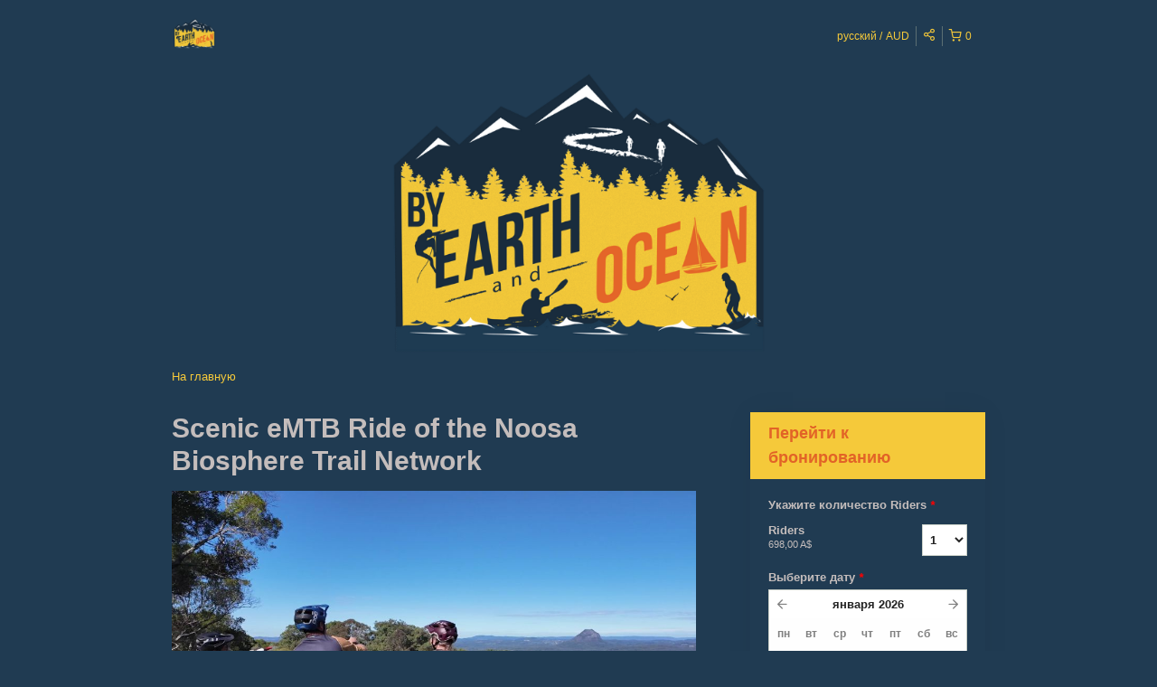

--- FILE ---
content_type: text/html; charset=UTF-8
request_url: https://byearthandocean.rezdy.com/availabilityAjax
body_size: 2122
content:
{"availability":{"2026-01-24":{"09:00":{"445927":{"id":"438296609","allDay":false,"seatsAvailable":8,"price":[{"id":"53275818","price":"698.0","parentId":"51760391","priceOptionType":"GROUP","priceGroupType":"EACH","priceLabel":"\u0413\u0440\u0443\u043f\u043f\u0430 of 1 (698,00\u00a0A$ per rider)","priceAndCurrency":"698,00\u00a0A$","seatsUsed":1,"minQuantity":1,"maxQuantity":1},{"id":"53275823","price":"349.0","parentId":"51760392","priceOptionType":"GROUP","priceGroupType":"EACH","priceLabel":"\u0413\u0440\u0443\u043f\u043f\u0430 of 2 (349,00\u00a0A$ per rider)","priceAndCurrency":"349,00\u00a0A$","seatsUsed":1,"minQuantity":2,"maxQuantity":2},{"id":"53275822","price":"299.0","parentId":"51760393","priceOptionType":"GROUP","priceGroupType":"EACH","priceLabel":"\u0413\u0440\u0443\u043f\u043f\u0430 from 3 to 8 (299,00\u00a0A$ per rider)","priceAndCurrency":"299,00\u00a0A$","seatsUsed":1,"minQuantity":3,"maxQuantity":8},{"id":"53275812","price":"698.0","parentId":"51534018","priceOptionType":"CUSTOM","priceLabel":"2 Adults (698,00\u00a0A$)","priceAndCurrency":"698,00\u00a0A$","seatsUsed":2,"minQuantity":0,"maxQuantity":0},{"id":"53275809","price":"897.0","parentId":"51534019","priceOptionType":"CUSTOM","priceLabel":"3 Adults (897,00\u00a0A$)","priceAndCurrency":"897,00\u00a0A$","seatsUsed":3,"minQuantity":0,"maxQuantity":0},{"id":"53275987","price":"1196.0","parentId":"51534476","priceOptionType":"CUSTOM","priceLabel":"4 Adults (1\u00a0196,00\u00a0A$)","priceAndCurrency":"1\u00a0196,00\u00a0A$","seatsUsed":4,"minQuantity":0,"maxQuantity":0},{"id":"53275945","price":"1495.0","parentId":"51534474","priceOptionType":"CUSTOM","priceLabel":"5 Adults (1\u00a0495,00\u00a0A$)","priceAndCurrency":"1\u00a0495,00\u00a0A$","seatsUsed":5,"minQuantity":0,"maxQuantity":0},{"id":"53275944","price":"1794.0","parentId":"51534477","priceOptionType":"CUSTOM","priceLabel":"6 Adults (1\u00a0794,00\u00a0A$)","priceAndCurrency":"1\u00a0794,00\u00a0A$","seatsUsed":6,"minQuantity":0,"maxQuantity":0},{"id":"53275943","price":"2093.0","parentId":"51534475","priceOptionType":"CUSTOM","priceLabel":"7 Adults (2\u00a0093,00\u00a0A$)","priceAndCurrency":"2\u00a0093,00\u00a0A$","seatsUsed":7,"minQuantity":0,"maxQuantity":0},{"id":"53275942","price":"2392.0","parentId":"51534473","priceOptionType":"CUSTOM","priceLabel":"8 Adults (2\u00a0392,00\u00a0A$)","priceAndCurrency":"2\u00a0392,00\u00a0A$","seatsUsed":8,"minQuantity":0,"maxQuantity":0},{"id":"53275815","price":"698.0","parentId":"51824994","priceOptionType":"GROUP","priceGroupType":"TOTAL","priceLabel":"\u0413\u0440\u0443\u043f\u043f\u0430 of 1 (698,00\u00a0A$ \u0432\u0441\u0435\u0433\u043e)","priceAndCurrency":"698,00\u00a0A$","seatsUsed":1,"minQuantity":1,"maxQuantity":1},{"id":"53275816","price":"698.0","parentId":"51824992","priceOptionType":"GROUP","priceGroupType":"TOTAL","priceLabel":"\u0413\u0440\u0443\u043f\u043f\u0430 of 2 (698,00\u00a0A$ \u0432\u0441\u0435\u0433\u043e)","priceAndCurrency":"698,00\u00a0A$","seatsUsed":1,"minQuantity":2,"maxQuantity":2},{"id":"53275824","price":"897.0","parentId":"51824993","priceOptionType":"GROUP","priceGroupType":"TOTAL","priceLabel":"\u0413\u0440\u0443\u043f\u043f\u0430 of 3 (897,00\u00a0A$ \u0432\u0441\u0435\u0433\u043e)","priceAndCurrency":"897,00\u00a0A$","seatsUsed":1,"minQuantity":3,"maxQuantity":3},{"id":"53275813","price":"1196.0","parentId":"51825201","priceOptionType":"GROUP","priceGroupType":"TOTAL","priceLabel":"\u0413\u0440\u0443\u043f\u043f\u0430 of 4 (1\u00a0196,00\u00a0A$ \u0432\u0441\u0435\u0433\u043e)","priceAndCurrency":"1\u00a0196,00\u00a0A$","seatsUsed":1,"minQuantity":4,"maxQuantity":4},{"id":"53275947","price":"1495.0","parentId":"51825203","priceOptionType":"GROUP","priceGroupType":"TOTAL","priceLabel":"\u0413\u0440\u0443\u043f\u043f\u0430 of 5 (1\u00a0495,00\u00a0A$ \u0432\u0441\u0435\u0433\u043e)","priceAndCurrency":"1\u00a0495,00\u00a0A$","seatsUsed":1,"minQuantity":5,"maxQuantity":5},{"id":"53275946","price":"1794.0","parentId":"51825199","priceOptionType":"GROUP","priceGroupType":"TOTAL","priceLabel":"\u0413\u0440\u0443\u043f\u043f\u0430 of 6 (1\u00a0794,00\u00a0A$ \u0432\u0441\u0435\u0433\u043e)","priceAndCurrency":"1\u00a0794,00\u00a0A$","seatsUsed":1,"minQuantity":6,"maxQuantity":6},{"id":"53275949","price":"2093.0","parentId":"51825202","priceOptionType":"GROUP","priceGroupType":"TOTAL","priceLabel":"\u0413\u0440\u0443\u043f\u043f\u0430 of 7 (2\u00a0093,00\u00a0A$ \u0432\u0441\u0435\u0433\u043e)","priceAndCurrency":"2\u00a0093,00\u00a0A$","seatsUsed":1,"minQuantity":7,"maxQuantity":7},{"id":"53275948","price":"2392.0","parentId":"51825200","priceOptionType":"GROUP","priceGroupType":"TOTAL","priceLabel":"\u0413\u0440\u0443\u043f\u043f\u0430 of 8 (2\u00a0392,00\u00a0A$ \u0432\u0441\u0435\u0433\u043e)","priceAndCurrency":"2\u00a0392,00\u00a0A$","seatsUsed":1,"minQuantity":8,"maxQuantity":8}],"availability":"8 available","waitingList":false,"onHold":0,"hasConfirmedOrders":false,"hasResources":false,"confirmModeOverride":null}}},"2026-01-25":{"09:00":{"445927":{"id":"438296611","allDay":false,"seatsAvailable":8,"price":[{"id":"53275818","price":"698.0","parentId":"51760391","priceOptionType":"GROUP","priceGroupType":"EACH","priceLabel":"\u0413\u0440\u0443\u043f\u043f\u0430 of 1 (698,00\u00a0A$ per rider)","priceAndCurrency":"698,00\u00a0A$","seatsUsed":1,"minQuantity":1,"maxQuantity":1},{"id":"53275823","price":"349.0","parentId":"51760392","priceOptionType":"GROUP","priceGroupType":"EACH","priceLabel":"\u0413\u0440\u0443\u043f\u043f\u0430 of 2 (349,00\u00a0A$ per rider)","priceAndCurrency":"349,00\u00a0A$","seatsUsed":1,"minQuantity":2,"maxQuantity":2},{"id":"53275822","price":"299.0","parentId":"51760393","priceOptionType":"GROUP","priceGroupType":"EACH","priceLabel":"\u0413\u0440\u0443\u043f\u043f\u0430 from 3 to 8 (299,00\u00a0A$ per rider)","priceAndCurrency":"299,00\u00a0A$","seatsUsed":1,"minQuantity":3,"maxQuantity":8},{"id":"53275812","price":"698.0","parentId":"51534018","priceOptionType":"CUSTOM","priceLabel":"2 Adults (698,00\u00a0A$)","priceAndCurrency":"698,00\u00a0A$","seatsUsed":2,"minQuantity":0,"maxQuantity":0},{"id":"53275809","price":"897.0","parentId":"51534019","priceOptionType":"CUSTOM","priceLabel":"3 Adults (897,00\u00a0A$)","priceAndCurrency":"897,00\u00a0A$","seatsUsed":3,"minQuantity":0,"maxQuantity":0},{"id":"53275987","price":"1196.0","parentId":"51534476","priceOptionType":"CUSTOM","priceLabel":"4 Adults (1\u00a0196,00\u00a0A$)","priceAndCurrency":"1\u00a0196,00\u00a0A$","seatsUsed":4,"minQuantity":0,"maxQuantity":0},{"id":"53275945","price":"1495.0","parentId":"51534474","priceOptionType":"CUSTOM","priceLabel":"5 Adults (1\u00a0495,00\u00a0A$)","priceAndCurrency":"1\u00a0495,00\u00a0A$","seatsUsed":5,"minQuantity":0,"maxQuantity":0},{"id":"53275944","price":"1794.0","parentId":"51534477","priceOptionType":"CUSTOM","priceLabel":"6 Adults (1\u00a0794,00\u00a0A$)","priceAndCurrency":"1\u00a0794,00\u00a0A$","seatsUsed":6,"minQuantity":0,"maxQuantity":0},{"id":"53275943","price":"2093.0","parentId":"51534475","priceOptionType":"CUSTOM","priceLabel":"7 Adults (2\u00a0093,00\u00a0A$)","priceAndCurrency":"2\u00a0093,00\u00a0A$","seatsUsed":7,"minQuantity":0,"maxQuantity":0},{"id":"53275942","price":"2392.0","parentId":"51534473","priceOptionType":"CUSTOM","priceLabel":"8 Adults (2\u00a0392,00\u00a0A$)","priceAndCurrency":"2\u00a0392,00\u00a0A$","seatsUsed":8,"minQuantity":0,"maxQuantity":0},{"id":"53275815","price":"698.0","parentId":"51824994","priceOptionType":"GROUP","priceGroupType":"TOTAL","priceLabel":"\u0413\u0440\u0443\u043f\u043f\u0430 of 1 (698,00\u00a0A$ \u0432\u0441\u0435\u0433\u043e)","priceAndCurrency":"698,00\u00a0A$","seatsUsed":1,"minQuantity":1,"maxQuantity":1},{"id":"53275816","price":"698.0","parentId":"51824992","priceOptionType":"GROUP","priceGroupType":"TOTAL","priceLabel":"\u0413\u0440\u0443\u043f\u043f\u0430 of 2 (698,00\u00a0A$ \u0432\u0441\u0435\u0433\u043e)","priceAndCurrency":"698,00\u00a0A$","seatsUsed":1,"minQuantity":2,"maxQuantity":2},{"id":"53275824","price":"897.0","parentId":"51824993","priceOptionType":"GROUP","priceGroupType":"TOTAL","priceLabel":"\u0413\u0440\u0443\u043f\u043f\u0430 of 3 (897,00\u00a0A$ \u0432\u0441\u0435\u0433\u043e)","priceAndCurrency":"897,00\u00a0A$","seatsUsed":1,"minQuantity":3,"maxQuantity":3},{"id":"53275813","price":"1196.0","parentId":"51825201","priceOptionType":"GROUP","priceGroupType":"TOTAL","priceLabel":"\u0413\u0440\u0443\u043f\u043f\u0430 of 4 (1\u00a0196,00\u00a0A$ \u0432\u0441\u0435\u0433\u043e)","priceAndCurrency":"1\u00a0196,00\u00a0A$","seatsUsed":1,"minQuantity":4,"maxQuantity":4},{"id":"53275947","price":"1495.0","parentId":"51825203","priceOptionType":"GROUP","priceGroupType":"TOTAL","priceLabel":"\u0413\u0440\u0443\u043f\u043f\u0430 of 5 (1\u00a0495,00\u00a0A$ \u0432\u0441\u0435\u0433\u043e)","priceAndCurrency":"1\u00a0495,00\u00a0A$","seatsUsed":1,"minQuantity":5,"maxQuantity":5},{"id":"53275946","price":"1794.0","parentId":"51825199","priceOptionType":"GROUP","priceGroupType":"TOTAL","priceLabel":"\u0413\u0440\u0443\u043f\u043f\u0430 of 6 (1\u00a0794,00\u00a0A$ \u0432\u0441\u0435\u0433\u043e)","priceAndCurrency":"1\u00a0794,00\u00a0A$","seatsUsed":1,"minQuantity":6,"maxQuantity":6},{"id":"53275949","price":"2093.0","parentId":"51825202","priceOptionType":"GROUP","priceGroupType":"TOTAL","priceLabel":"\u0413\u0440\u0443\u043f\u043f\u0430 of 7 (2\u00a0093,00\u00a0A$ \u0432\u0441\u0435\u0433\u043e)","priceAndCurrency":"2\u00a0093,00\u00a0A$","seatsUsed":1,"minQuantity":7,"maxQuantity":7},{"id":"53275948","price":"2392.0","parentId":"51825200","priceOptionType":"GROUP","priceGroupType":"TOTAL","priceLabel":"\u0413\u0440\u0443\u043f\u043f\u0430 of 8 (2\u00a0392,00\u00a0A$ \u0432\u0441\u0435\u0433\u043e)","priceAndCurrency":"2\u00a0392,00\u00a0A$","seatsUsed":1,"minQuantity":8,"maxQuantity":8}],"availability":"8 available","waitingList":false,"onHold":0,"hasConfirmedOrders":false,"hasResources":false,"confirmModeOverride":null}}},"2026-01-26":{"09:00":{"445927":{"id":"438296599","allDay":false,"seatsAvailable":8,"price":[{"id":"53275818","price":"698.0","parentId":"51760391","priceOptionType":"GROUP","priceGroupType":"EACH","priceLabel":"\u0413\u0440\u0443\u043f\u043f\u0430 of 1 (698,00\u00a0A$ per rider)","priceAndCurrency":"698,00\u00a0A$","seatsUsed":1,"minQuantity":1,"maxQuantity":1},{"id":"53275823","price":"349.0","parentId":"51760392","priceOptionType":"GROUP","priceGroupType":"EACH","priceLabel":"\u0413\u0440\u0443\u043f\u043f\u0430 of 2 (349,00\u00a0A$ per rider)","priceAndCurrency":"349,00\u00a0A$","seatsUsed":1,"minQuantity":2,"maxQuantity":2},{"id":"53275822","price":"299.0","parentId":"51760393","priceOptionType":"GROUP","priceGroupType":"EACH","priceLabel":"\u0413\u0440\u0443\u043f\u043f\u0430 from 3 to 8 (299,00\u00a0A$ per rider)","priceAndCurrency":"299,00\u00a0A$","seatsUsed":1,"minQuantity":3,"maxQuantity":8},{"id":"53275812","price":"698.0","parentId":"51534018","priceOptionType":"CUSTOM","priceLabel":"2 Adults (698,00\u00a0A$)","priceAndCurrency":"698,00\u00a0A$","seatsUsed":2,"minQuantity":0,"maxQuantity":0},{"id":"53275809","price":"897.0","parentId":"51534019","priceOptionType":"CUSTOM","priceLabel":"3 Adults (897,00\u00a0A$)","priceAndCurrency":"897,00\u00a0A$","seatsUsed":3,"minQuantity":0,"maxQuantity":0},{"id":"53275987","price":"1196.0","parentId":"51534476","priceOptionType":"CUSTOM","priceLabel":"4 Adults (1\u00a0196,00\u00a0A$)","priceAndCurrency":"1\u00a0196,00\u00a0A$","seatsUsed":4,"minQuantity":0,"maxQuantity":0},{"id":"53275945","price":"1495.0","parentId":"51534474","priceOptionType":"CUSTOM","priceLabel":"5 Adults (1\u00a0495,00\u00a0A$)","priceAndCurrency":"1\u00a0495,00\u00a0A$","seatsUsed":5,"minQuantity":0,"maxQuantity":0},{"id":"53275944","price":"1794.0","parentId":"51534477","priceOptionType":"CUSTOM","priceLabel":"6 Adults (1\u00a0794,00\u00a0A$)","priceAndCurrency":"1\u00a0794,00\u00a0A$","seatsUsed":6,"minQuantity":0,"maxQuantity":0},{"id":"53275943","price":"2093.0","parentId":"51534475","priceOptionType":"CUSTOM","priceLabel":"7 Adults (2\u00a0093,00\u00a0A$)","priceAndCurrency":"2\u00a0093,00\u00a0A$","seatsUsed":7,"minQuantity":0,"maxQuantity":0},{"id":"53275942","price":"2392.0","parentId":"51534473","priceOptionType":"CUSTOM","priceLabel":"8 Adults (2\u00a0392,00\u00a0A$)","priceAndCurrency":"2\u00a0392,00\u00a0A$","seatsUsed":8,"minQuantity":0,"maxQuantity":0},{"id":"53275815","price":"698.0","parentId":"51824994","priceOptionType":"GROUP","priceGroupType":"TOTAL","priceLabel":"\u0413\u0440\u0443\u043f\u043f\u0430 of 1 (698,00\u00a0A$ \u0432\u0441\u0435\u0433\u043e)","priceAndCurrency":"698,00\u00a0A$","seatsUsed":1,"minQuantity":1,"maxQuantity":1},{"id":"53275816","price":"698.0","parentId":"51824992","priceOptionType":"GROUP","priceGroupType":"TOTAL","priceLabel":"\u0413\u0440\u0443\u043f\u043f\u0430 of 2 (698,00\u00a0A$ \u0432\u0441\u0435\u0433\u043e)","priceAndCurrency":"698,00\u00a0A$","seatsUsed":1,"minQuantity":2,"maxQuantity":2},{"id":"53275824","price":"897.0","parentId":"51824993","priceOptionType":"GROUP","priceGroupType":"TOTAL","priceLabel":"\u0413\u0440\u0443\u043f\u043f\u0430 of 3 (897,00\u00a0A$ \u0432\u0441\u0435\u0433\u043e)","priceAndCurrency":"897,00\u00a0A$","seatsUsed":1,"minQuantity":3,"maxQuantity":3},{"id":"53275813","price":"1196.0","parentId":"51825201","priceOptionType":"GROUP","priceGroupType":"TOTAL","priceLabel":"\u0413\u0440\u0443\u043f\u043f\u0430 of 4 (1\u00a0196,00\u00a0A$ \u0432\u0441\u0435\u0433\u043e)","priceAndCurrency":"1\u00a0196,00\u00a0A$","seatsUsed":1,"minQuantity":4,"maxQuantity":4},{"id":"53275947","price":"1495.0","parentId":"51825203","priceOptionType":"GROUP","priceGroupType":"TOTAL","priceLabel":"\u0413\u0440\u0443\u043f\u043f\u0430 of 5 (1\u00a0495,00\u00a0A$ \u0432\u0441\u0435\u0433\u043e)","priceAndCurrency":"1\u00a0495,00\u00a0A$","seatsUsed":1,"minQuantity":5,"maxQuantity":5},{"id":"53275946","price":"1794.0","parentId":"51825199","priceOptionType":"GROUP","priceGroupType":"TOTAL","priceLabel":"\u0413\u0440\u0443\u043f\u043f\u0430 of 6 (1\u00a0794,00\u00a0A$ \u0432\u0441\u0435\u0433\u043e)","priceAndCurrency":"1\u00a0794,00\u00a0A$","seatsUsed":1,"minQuantity":6,"maxQuantity":6},{"id":"53275949","price":"2093.0","parentId":"51825202","priceOptionType":"GROUP","priceGroupType":"TOTAL","priceLabel":"\u0413\u0440\u0443\u043f\u043f\u0430 of 7 (2\u00a0093,00\u00a0A$ \u0432\u0441\u0435\u0433\u043e)","priceAndCurrency":"2\u00a0093,00\u00a0A$","seatsUsed":1,"minQuantity":7,"maxQuantity":7},{"id":"53275948","price":"2392.0","parentId":"51825200","priceOptionType":"GROUP","priceGroupType":"TOTAL","priceLabel":"\u0413\u0440\u0443\u043f\u043f\u0430 of 8 (2\u00a0392,00\u00a0A$ \u0432\u0441\u0435\u0433\u043e)","priceAndCurrency":"2\u00a0392,00\u00a0A$","seatsUsed":1,"minQuantity":8,"maxQuantity":8}],"availability":"8 available","waitingList":false,"onHold":0,"hasConfirmedOrders":false,"hasResources":false,"confirmModeOverride":null}}},"2026-01-27":{"09:00":{"445927":{"id":"438296612","allDay":false,"seatsAvailable":8,"price":[{"id":"53275818","price":"698.0","parentId":"51760391","priceOptionType":"GROUP","priceGroupType":"EACH","priceLabel":"\u0413\u0440\u0443\u043f\u043f\u0430 of 1 (698,00\u00a0A$ per rider)","priceAndCurrency":"698,00\u00a0A$","seatsUsed":1,"minQuantity":1,"maxQuantity":1},{"id":"53275823","price":"349.0","parentId":"51760392","priceOptionType":"GROUP","priceGroupType":"EACH","priceLabel":"\u0413\u0440\u0443\u043f\u043f\u0430 of 2 (349,00\u00a0A$ per rider)","priceAndCurrency":"349,00\u00a0A$","seatsUsed":1,"minQuantity":2,"maxQuantity":2},{"id":"53275822","price":"299.0","parentId":"51760393","priceOptionType":"GROUP","priceGroupType":"EACH","priceLabel":"\u0413\u0440\u0443\u043f\u043f\u0430 from 3 to 8 (299,00\u00a0A$ per rider)","priceAndCurrency":"299,00\u00a0A$","seatsUsed":1,"minQuantity":3,"maxQuantity":8},{"id":"53275812","price":"698.0","parentId":"51534018","priceOptionType":"CUSTOM","priceLabel":"2 Adults (698,00\u00a0A$)","priceAndCurrency":"698,00\u00a0A$","seatsUsed":2,"minQuantity":0,"maxQuantity":0},{"id":"53275809","price":"897.0","parentId":"51534019","priceOptionType":"CUSTOM","priceLabel":"3 Adults (897,00\u00a0A$)","priceAndCurrency":"897,00\u00a0A$","seatsUsed":3,"minQuantity":0,"maxQuantity":0},{"id":"53275987","price":"1196.0","parentId":"51534476","priceOptionType":"CUSTOM","priceLabel":"4 Adults (1\u00a0196,00\u00a0A$)","priceAndCurrency":"1\u00a0196,00\u00a0A$","seatsUsed":4,"minQuantity":0,"maxQuantity":0},{"id":"53275945","price":"1495.0","parentId":"51534474","priceOptionType":"CUSTOM","priceLabel":"5 Adults (1\u00a0495,00\u00a0A$)","priceAndCurrency":"1\u00a0495,00\u00a0A$","seatsUsed":5,"minQuantity":0,"maxQuantity":0},{"id":"53275944","price":"1794.0","parentId":"51534477","priceOptionType":"CUSTOM","priceLabel":"6 Adults (1\u00a0794,00\u00a0A$)","priceAndCurrency":"1\u00a0794,00\u00a0A$","seatsUsed":6,"minQuantity":0,"maxQuantity":0},{"id":"53275943","price":"2093.0","parentId":"51534475","priceOptionType":"CUSTOM","priceLabel":"7 Adults (2\u00a0093,00\u00a0A$)","priceAndCurrency":"2\u00a0093,00\u00a0A$","seatsUsed":7,"minQuantity":0,"maxQuantity":0},{"id":"53275942","price":"2392.0","parentId":"51534473","priceOptionType":"CUSTOM","priceLabel":"8 Adults (2\u00a0392,00\u00a0A$)","priceAndCurrency":"2\u00a0392,00\u00a0A$","seatsUsed":8,"minQuantity":0,"maxQuantity":0},{"id":"53275815","price":"698.0","parentId":"51824994","priceOptionType":"GROUP","priceGroupType":"TOTAL","priceLabel":"\u0413\u0440\u0443\u043f\u043f\u0430 of 1 (698,00\u00a0A$ \u0432\u0441\u0435\u0433\u043e)","priceAndCurrency":"698,00\u00a0A$","seatsUsed":1,"minQuantity":1,"maxQuantity":1},{"id":"53275816","price":"698.0","parentId":"51824992","priceOptionType":"GROUP","priceGroupType":"TOTAL","priceLabel":"\u0413\u0440\u0443\u043f\u043f\u0430 of 2 (698,00\u00a0A$ \u0432\u0441\u0435\u0433\u043e)","priceAndCurrency":"698,00\u00a0A$","seatsUsed":1,"minQuantity":2,"maxQuantity":2},{"id":"53275824","price":"897.0","parentId":"51824993","priceOptionType":"GROUP","priceGroupType":"TOTAL","priceLabel":"\u0413\u0440\u0443\u043f\u043f\u0430 of 3 (897,00\u00a0A$ \u0432\u0441\u0435\u0433\u043e)","priceAndCurrency":"897,00\u00a0A$","seatsUsed":1,"minQuantity":3,"maxQuantity":3},{"id":"53275813","price":"1196.0","parentId":"51825201","priceOptionType":"GROUP","priceGroupType":"TOTAL","priceLabel":"\u0413\u0440\u0443\u043f\u043f\u0430 of 4 (1\u00a0196,00\u00a0A$ \u0432\u0441\u0435\u0433\u043e)","priceAndCurrency":"1\u00a0196,00\u00a0A$","seatsUsed":1,"minQuantity":4,"maxQuantity":4},{"id":"53275947","price":"1495.0","parentId":"51825203","priceOptionType":"GROUP","priceGroupType":"TOTAL","priceLabel":"\u0413\u0440\u0443\u043f\u043f\u0430 of 5 (1\u00a0495,00\u00a0A$ \u0432\u0441\u0435\u0433\u043e)","priceAndCurrency":"1\u00a0495,00\u00a0A$","seatsUsed":1,"minQuantity":5,"maxQuantity":5},{"id":"53275946","price":"1794.0","parentId":"51825199","priceOptionType":"GROUP","priceGroupType":"TOTAL","priceLabel":"\u0413\u0440\u0443\u043f\u043f\u0430 of 6 (1\u00a0794,00\u00a0A$ \u0432\u0441\u0435\u0433\u043e)","priceAndCurrency":"1\u00a0794,00\u00a0A$","seatsUsed":1,"minQuantity":6,"maxQuantity":6},{"id":"53275949","price":"2093.0","parentId":"51825202","priceOptionType":"GROUP","priceGroupType":"TOTAL","priceLabel":"\u0413\u0440\u0443\u043f\u043f\u0430 of 7 (2\u00a0093,00\u00a0A$ \u0432\u0441\u0435\u0433\u043e)","priceAndCurrency":"2\u00a0093,00\u00a0A$","seatsUsed":1,"minQuantity":7,"maxQuantity":7},{"id":"53275948","price":"2392.0","parentId":"51825200","priceOptionType":"GROUP","priceGroupType":"TOTAL","priceLabel":"\u0413\u0440\u0443\u043f\u043f\u0430 of 8 (2\u00a0392,00\u00a0A$ \u0432\u0441\u0435\u0433\u043e)","priceAndCurrency":"2\u00a0392,00\u00a0A$","seatsUsed":1,"minQuantity":8,"maxQuantity":8}],"availability":"8 available","waitingList":false,"onHold":0,"hasConfirmedOrders":false,"hasResources":false,"confirmModeOverride":null}}},"2026-01-28":{"09:00":{"445927":{"id":"438296601","allDay":false,"seatsAvailable":8,"price":[{"id":"53275970","price":"598.0","parentId":"51760391","priceOptionType":"GROUP","priceGroupType":"EACH","priceLabel":"\u0413\u0440\u0443\u043f\u043f\u0430 of 1 (598,00\u00a0A$ per rider)","priceAndCurrency":"598,00\u00a0A$","seatsUsed":1,"minQuantity":1,"maxQuantity":1},{"id":"53275982","price":"299.0","parentId":"51760392","priceOptionType":"GROUP","priceGroupType":"EACH","priceLabel":"\u0413\u0440\u0443\u043f\u043f\u0430 of 2 (299,00\u00a0A$ per rider)","priceAndCurrency":"299,00\u00a0A$","seatsUsed":1,"minQuantity":2,"maxQuantity":2},{"id":"53275981","price":"249.0","parentId":"51760393","priceOptionType":"GROUP","priceGroupType":"EACH","priceLabel":"\u0413\u0440\u0443\u043f\u043f\u0430 from 3 to 8 (249,00\u00a0A$ per rider)","priceAndCurrency":"249,00\u00a0A$","seatsUsed":1,"minQuantity":3,"maxQuantity":8},{"id":"53275812","price":"698.0","parentId":"51534018","priceOptionType":"CUSTOM","priceLabel":"2 Adults (698,00\u00a0A$)","priceAndCurrency":"698,00\u00a0A$","seatsUsed":2,"minQuantity":0,"maxQuantity":0},{"id":"53275972","price":"747.0","parentId":"51534019","priceOptionType":"CUSTOM","priceLabel":"3 Adults (747,00\u00a0A$)","priceAndCurrency":"747,00\u00a0A$","seatsUsed":3,"minQuantity":0,"maxQuantity":0},{"id":"51534476","price":"996.0","priceOptionType":"CUSTOM","priceLabel":"4 Adults (996,00\u00a0A$)","priceAndCurrency":"996,00\u00a0A$","seatsUsed":4,"minQuantity":0,"maxQuantity":0},{"id":"53275978","price":"1254.0","parentId":"51534474","priceOptionType":"CUSTOM","priceLabel":"5 Adults (1\u00a0254,00\u00a0A$)","priceAndCurrency":"1\u00a0254,00\u00a0A$","seatsUsed":5,"minQuantity":0,"maxQuantity":0},{"id":"53275976","price":"1494.0","parentId":"51534477","priceOptionType":"CUSTOM","priceLabel":"6 Adults (1\u00a0494,00\u00a0A$)","priceAndCurrency":"1\u00a0494,00\u00a0A$","seatsUsed":6,"minQuantity":0,"maxQuantity":0},{"id":"53275983","price":"1743.0","parentId":"51534475","priceOptionType":"CUSTOM","priceLabel":"7 Adults (1\u00a0743,00\u00a0A$)","priceAndCurrency":"1\u00a0743,00\u00a0A$","seatsUsed":7,"minQuantity":0,"maxQuantity":0},{"id":"53275984","price":"1992.0","parentId":"51534473","priceOptionType":"CUSTOM","priceLabel":"8 Adults (1\u00a0992,00\u00a0A$)","priceAndCurrency":"1\u00a0992,00\u00a0A$","seatsUsed":8,"minQuantity":0,"maxQuantity":0},{"id":"53275974","price":"598.0","parentId":"51824994","priceOptionType":"GROUP","priceGroupType":"TOTAL","priceLabel":"\u0413\u0440\u0443\u043f\u043f\u0430 of 1 (598,00\u00a0A$ \u0432\u0441\u0435\u0433\u043e)","priceAndCurrency":"598,00\u00a0A$","seatsUsed":1,"minQuantity":1,"maxQuantity":1},{"id":"53275975","price":"598.0","parentId":"51824992","priceOptionType":"GROUP","priceGroupType":"TOTAL","priceLabel":"\u0413\u0440\u0443\u043f\u043f\u0430 of 2 (598,00\u00a0A$ \u0432\u0441\u0435\u0433\u043e)","priceAndCurrency":"598,00\u00a0A$","seatsUsed":1,"minQuantity":2,"maxQuantity":2},{"id":"53275979","price":"747.0","parentId":"51824993","priceOptionType":"GROUP","priceGroupType":"TOTAL","priceLabel":"\u0413\u0440\u0443\u043f\u043f\u0430 of 3 (747,00\u00a0A$ \u0432\u0441\u0435\u0433\u043e)","priceAndCurrency":"747,00\u00a0A$","seatsUsed":1,"minQuantity":3,"maxQuantity":3},{"id":"53275980","price":"996.0","parentId":"51825201","priceOptionType":"GROUP","priceGroupType":"TOTAL","priceLabel":"\u0413\u0440\u0443\u043f\u043f\u0430 of 4 (996,00\u00a0A$ \u0432\u0441\u0435\u0433\u043e)","priceAndCurrency":"996,00\u00a0A$","seatsUsed":1,"minQuantity":4,"maxQuantity":4},{"id":"53275985","price":"1254.0","parentId":"51825203","priceOptionType":"GROUP","priceGroupType":"TOTAL","priceLabel":"\u0413\u0440\u0443\u043f\u043f\u0430 of 5 (1\u00a0254,00\u00a0A$ \u0432\u0441\u0435\u0433\u043e)","priceAndCurrency":"1\u00a0254,00\u00a0A$","seatsUsed":1,"minQuantity":5,"maxQuantity":5},{"id":"53275977","price":"1494.0","parentId":"51825199","priceOptionType":"GROUP","priceGroupType":"TOTAL","priceLabel":"\u0413\u0440\u0443\u043f\u043f\u0430 of 6 (1\u00a0494,00\u00a0A$ \u0432\u0441\u0435\u0433\u043e)","priceAndCurrency":"1\u00a0494,00\u00a0A$","seatsUsed":1,"minQuantity":6,"maxQuantity":6},{"id":"53275971","price":"1743.0","parentId":"51825202","priceOptionType":"GROUP","priceGroupType":"TOTAL","priceLabel":"\u0413\u0440\u0443\u043f\u043f\u0430 of 7 (1\u00a0743,00\u00a0A$ \u0432\u0441\u0435\u0433\u043e)","priceAndCurrency":"1\u00a0743,00\u00a0A$","seatsUsed":1,"minQuantity":7,"maxQuantity":7},{"id":"53275973","price":"1992.0","parentId":"51825200","priceOptionType":"GROUP","priceGroupType":"TOTAL","priceLabel":"\u0413\u0440\u0443\u043f\u043f\u0430 of 8 (1\u00a0992,00\u00a0A$ \u0432\u0441\u0435\u0433\u043e)","priceAndCurrency":"1\u00a0992,00\u00a0A$","seatsUsed":1,"minQuantity":8,"maxQuantity":8}],"availability":"8 available","waitingList":false,"onHold":0,"hasConfirmedOrders":false,"hasResources":false,"confirmModeOverride":null}}},"2026-01-29":{"09:00":{"445927":{"id":"438301721","allDay":false,"seatsAvailable":8,"price":[{"id":"53275970","price":"598.0","parentId":"51760391","priceOptionType":"GROUP","priceGroupType":"EACH","priceLabel":"\u0413\u0440\u0443\u043f\u043f\u0430 of 1 (598,00\u00a0A$ per rider)","priceAndCurrency":"598,00\u00a0A$","seatsUsed":1,"minQuantity":1,"maxQuantity":1},{"id":"53275982","price":"299.0","parentId":"51760392","priceOptionType":"GROUP","priceGroupType":"EACH","priceLabel":"\u0413\u0440\u0443\u043f\u043f\u0430 of 2 (299,00\u00a0A$ per rider)","priceAndCurrency":"299,00\u00a0A$","seatsUsed":1,"minQuantity":2,"maxQuantity":2},{"id":"53275981","price":"249.0","parentId":"51760393","priceOptionType":"GROUP","priceGroupType":"EACH","priceLabel":"\u0413\u0440\u0443\u043f\u043f\u0430 from 3 to 8 (249,00\u00a0A$ per rider)","priceAndCurrency":"249,00\u00a0A$","seatsUsed":1,"minQuantity":3,"maxQuantity":8},{"id":"53275812","price":"698.0","parentId":"51534018","priceOptionType":"CUSTOM","priceLabel":"2 Adults (698,00\u00a0A$)","priceAndCurrency":"698,00\u00a0A$","seatsUsed":2,"minQuantity":0,"maxQuantity":0},{"id":"53275972","price":"747.0","parentId":"51534019","priceOptionType":"CUSTOM","priceLabel":"3 Adults (747,00\u00a0A$)","priceAndCurrency":"747,00\u00a0A$","seatsUsed":3,"minQuantity":0,"maxQuantity":0},{"id":"51534476","price":"996.0","priceOptionType":"CUSTOM","priceLabel":"4 Adults (996,00\u00a0A$)","priceAndCurrency":"996,00\u00a0A$","seatsUsed":4,"minQuantity":0,"maxQuantity":0},{"id":"53275978","price":"1254.0","parentId":"51534474","priceOptionType":"CUSTOM","priceLabel":"5 Adults (1\u00a0254,00\u00a0A$)","priceAndCurrency":"1\u00a0254,00\u00a0A$","seatsUsed":5,"minQuantity":0,"maxQuantity":0},{"id":"53275976","price":"1494.0","parentId":"51534477","priceOptionType":"CUSTOM","priceLabel":"6 Adults (1\u00a0494,00\u00a0A$)","priceAndCurrency":"1\u00a0494,00\u00a0A$","seatsUsed":6,"minQuantity":0,"maxQuantity":0},{"id":"53275983","price":"1743.0","parentId":"51534475","priceOptionType":"CUSTOM","priceLabel":"7 Adults (1\u00a0743,00\u00a0A$)","priceAndCurrency":"1\u00a0743,00\u00a0A$","seatsUsed":7,"minQuantity":0,"maxQuantity":0},{"id":"53275984","price":"1992.0","parentId":"51534473","priceOptionType":"CUSTOM","priceLabel":"8 Adults (1\u00a0992,00\u00a0A$)","priceAndCurrency":"1\u00a0992,00\u00a0A$","seatsUsed":8,"minQuantity":0,"maxQuantity":0},{"id":"53275974","price":"598.0","parentId":"51824994","priceOptionType":"GROUP","priceGroupType":"TOTAL","priceLabel":"\u0413\u0440\u0443\u043f\u043f\u0430 of 1 (598,00\u00a0A$ \u0432\u0441\u0435\u0433\u043e)","priceAndCurrency":"598,00\u00a0A$","seatsUsed":1,"minQuantity":1,"maxQuantity":1},{"id":"53275975","price":"598.0","parentId":"51824992","priceOptionType":"GROUP","priceGroupType":"TOTAL","priceLabel":"\u0413\u0440\u0443\u043f\u043f\u0430 of 2 (598,00\u00a0A$ \u0432\u0441\u0435\u0433\u043e)","priceAndCurrency":"598,00\u00a0A$","seatsUsed":1,"minQuantity":2,"maxQuantity":2},{"id":"53275979","price":"747.0","parentId":"51824993","priceOptionType":"GROUP","priceGroupType":"TOTAL","priceLabel":"\u0413\u0440\u0443\u043f\u043f\u0430 of 3 (747,00\u00a0A$ \u0432\u0441\u0435\u0433\u043e)","priceAndCurrency":"747,00\u00a0A$","seatsUsed":1,"minQuantity":3,"maxQuantity":3},{"id":"53275980","price":"996.0","parentId":"51825201","priceOptionType":"GROUP","priceGroupType":"TOTAL","priceLabel":"\u0413\u0440\u0443\u043f\u043f\u0430 of 4 (996,00\u00a0A$ \u0432\u0441\u0435\u0433\u043e)","priceAndCurrency":"996,00\u00a0A$","seatsUsed":1,"minQuantity":4,"maxQuantity":4},{"id":"53275985","price":"1254.0","parentId":"51825203","priceOptionType":"GROUP","priceGroupType":"TOTAL","priceLabel":"\u0413\u0440\u0443\u043f\u043f\u0430 of 5 (1\u00a0254,00\u00a0A$ \u0432\u0441\u0435\u0433\u043e)","priceAndCurrency":"1\u00a0254,00\u00a0A$","seatsUsed":1,"minQuantity":5,"maxQuantity":5},{"id":"53275977","price":"1494.0","parentId":"51825199","priceOptionType":"GROUP","priceGroupType":"TOTAL","priceLabel":"\u0413\u0440\u0443\u043f\u043f\u0430 of 6 (1\u00a0494,00\u00a0A$ \u0432\u0441\u0435\u0433\u043e)","priceAndCurrency":"1\u00a0494,00\u00a0A$","seatsUsed":1,"minQuantity":6,"maxQuantity":6},{"id":"53275971","price":"1743.0","parentId":"51825202","priceOptionType":"GROUP","priceGroupType":"TOTAL","priceLabel":"\u0413\u0440\u0443\u043f\u043f\u0430 of 7 (1\u00a0743,00\u00a0A$ \u0432\u0441\u0435\u0433\u043e)","priceAndCurrency":"1\u00a0743,00\u00a0A$","seatsUsed":1,"minQuantity":7,"maxQuantity":7},{"id":"53275973","price":"1992.0","parentId":"51825200","priceOptionType":"GROUP","priceGroupType":"TOTAL","priceLabel":"\u0413\u0440\u0443\u043f\u043f\u0430 of 8 (1\u00a0992,00\u00a0A$ \u0432\u0441\u0435\u0433\u043e)","priceAndCurrency":"1\u00a0992,00\u00a0A$","seatsUsed":1,"minQuantity":8,"maxQuantity":8}],"availability":"8 available","waitingList":false,"onHold":0,"hasConfirmedOrders":false,"hasResources":false,"confirmModeOverride":null}}},"2026-01-30":{"09:00":{"445927":{"id":"438301708","allDay":false,"seatsAvailable":8,"price":[{"id":"53275970","price":"598.0","parentId":"51760391","priceOptionType":"GROUP","priceGroupType":"EACH","priceLabel":"\u0413\u0440\u0443\u043f\u043f\u0430 of 1 (598,00\u00a0A$ per rider)","priceAndCurrency":"598,00\u00a0A$","seatsUsed":1,"minQuantity":1,"maxQuantity":1},{"id":"53275982","price":"299.0","parentId":"51760392","priceOptionType":"GROUP","priceGroupType":"EACH","priceLabel":"\u0413\u0440\u0443\u043f\u043f\u0430 of 2 (299,00\u00a0A$ per rider)","priceAndCurrency":"299,00\u00a0A$","seatsUsed":1,"minQuantity":2,"maxQuantity":2},{"id":"53275981","price":"249.0","parentId":"51760393","priceOptionType":"GROUP","priceGroupType":"EACH","priceLabel":"\u0413\u0440\u0443\u043f\u043f\u0430 from 3 to 8 (249,00\u00a0A$ per rider)","priceAndCurrency":"249,00\u00a0A$","seatsUsed":1,"minQuantity":3,"maxQuantity":8},{"id":"53275812","price":"698.0","parentId":"51534018","priceOptionType":"CUSTOM","priceLabel":"2 Adults (698,00\u00a0A$)","priceAndCurrency":"698,00\u00a0A$","seatsUsed":2,"minQuantity":0,"maxQuantity":0},{"id":"53275972","price":"747.0","parentId":"51534019","priceOptionType":"CUSTOM","priceLabel":"3 Adults (747,00\u00a0A$)","priceAndCurrency":"747,00\u00a0A$","seatsUsed":3,"minQuantity":0,"maxQuantity":0},{"id":"51534476","price":"996.0","priceOptionType":"CUSTOM","priceLabel":"4 Adults (996,00\u00a0A$)","priceAndCurrency":"996,00\u00a0A$","seatsUsed":4,"minQuantity":0,"maxQuantity":0},{"id":"53275978","price":"1254.0","parentId":"51534474","priceOptionType":"CUSTOM","priceLabel":"5 Adults (1\u00a0254,00\u00a0A$)","priceAndCurrency":"1\u00a0254,00\u00a0A$","seatsUsed":5,"minQuantity":0,"maxQuantity":0},{"id":"53275976","price":"1494.0","parentId":"51534477","priceOptionType":"CUSTOM","priceLabel":"6 Adults (1\u00a0494,00\u00a0A$)","priceAndCurrency":"1\u00a0494,00\u00a0A$","seatsUsed":6,"minQuantity":0,"maxQuantity":0},{"id":"53275983","price":"1743.0","parentId":"51534475","priceOptionType":"CUSTOM","priceLabel":"7 Adults (1\u00a0743,00\u00a0A$)","priceAndCurrency":"1\u00a0743,00\u00a0A$","seatsUsed":7,"minQuantity":0,"maxQuantity":0},{"id":"53275984","price":"1992.0","parentId":"51534473","priceOptionType":"CUSTOM","priceLabel":"8 Adults (1\u00a0992,00\u00a0A$)","priceAndCurrency":"1\u00a0992,00\u00a0A$","seatsUsed":8,"minQuantity":0,"maxQuantity":0},{"id":"53275974","price":"598.0","parentId":"51824994","priceOptionType":"GROUP","priceGroupType":"TOTAL","priceLabel":"\u0413\u0440\u0443\u043f\u043f\u0430 of 1 (598,00\u00a0A$ \u0432\u0441\u0435\u0433\u043e)","priceAndCurrency":"598,00\u00a0A$","seatsUsed":1,"minQuantity":1,"maxQuantity":1},{"id":"53275975","price":"598.0","parentId":"51824992","priceOptionType":"GROUP","priceGroupType":"TOTAL","priceLabel":"\u0413\u0440\u0443\u043f\u043f\u0430 of 2 (598,00\u00a0A$ \u0432\u0441\u0435\u0433\u043e)","priceAndCurrency":"598,00\u00a0A$","seatsUsed":1,"minQuantity":2,"maxQuantity":2},{"id":"53275979","price":"747.0","parentId":"51824993","priceOptionType":"GROUP","priceGroupType":"TOTAL","priceLabel":"\u0413\u0440\u0443\u043f\u043f\u0430 of 3 (747,00\u00a0A$ \u0432\u0441\u0435\u0433\u043e)","priceAndCurrency":"747,00\u00a0A$","seatsUsed":1,"minQuantity":3,"maxQuantity":3},{"id":"53275980","price":"996.0","parentId":"51825201","priceOptionType":"GROUP","priceGroupType":"TOTAL","priceLabel":"\u0413\u0440\u0443\u043f\u043f\u0430 of 4 (996,00\u00a0A$ \u0432\u0441\u0435\u0433\u043e)","priceAndCurrency":"996,00\u00a0A$","seatsUsed":1,"minQuantity":4,"maxQuantity":4},{"id":"53275985","price":"1254.0","parentId":"51825203","priceOptionType":"GROUP","priceGroupType":"TOTAL","priceLabel":"\u0413\u0440\u0443\u043f\u043f\u0430 of 5 (1\u00a0254,00\u00a0A$ \u0432\u0441\u0435\u0433\u043e)","priceAndCurrency":"1\u00a0254,00\u00a0A$","seatsUsed":1,"minQuantity":5,"maxQuantity":5},{"id":"53275977","price":"1494.0","parentId":"51825199","priceOptionType":"GROUP","priceGroupType":"TOTAL","priceLabel":"\u0413\u0440\u0443\u043f\u043f\u0430 of 6 (1\u00a0494,00\u00a0A$ \u0432\u0441\u0435\u0433\u043e)","priceAndCurrency":"1\u00a0494,00\u00a0A$","seatsUsed":1,"minQuantity":6,"maxQuantity":6},{"id":"53275971","price":"1743.0","parentId":"51825202","priceOptionType":"GROUP","priceGroupType":"TOTAL","priceLabel":"\u0413\u0440\u0443\u043f\u043f\u0430 of 7 (1\u00a0743,00\u00a0A$ \u0432\u0441\u0435\u0433\u043e)","priceAndCurrency":"1\u00a0743,00\u00a0A$","seatsUsed":1,"minQuantity":7,"maxQuantity":7},{"id":"53275973","price":"1992.0","parentId":"51825200","priceOptionType":"GROUP","priceGroupType":"TOTAL","priceLabel":"\u0413\u0440\u0443\u043f\u043f\u0430 of 8 (1\u00a0992,00\u00a0A$ \u0432\u0441\u0435\u0433\u043e)","priceAndCurrency":"1\u00a0992,00\u00a0A$","seatsUsed":1,"minQuantity":8,"maxQuantity":8}],"availability":"8 available","waitingList":false,"onHold":0,"hasConfirmedOrders":false,"hasResources":false,"confirmModeOverride":null}}},"2026-01-31":{"09:00":{"445927":{"id":"438301722","allDay":false,"seatsAvailable":8,"price":[{"id":"53275970","price":"598.0","parentId":"51760391","priceOptionType":"GROUP","priceGroupType":"EACH","priceLabel":"\u0413\u0440\u0443\u043f\u043f\u0430 of 1 (598,00\u00a0A$ per rider)","priceAndCurrency":"598,00\u00a0A$","seatsUsed":1,"minQuantity":1,"maxQuantity":1},{"id":"53275982","price":"299.0","parentId":"51760392","priceOptionType":"GROUP","priceGroupType":"EACH","priceLabel":"\u0413\u0440\u0443\u043f\u043f\u0430 of 2 (299,00\u00a0A$ per rider)","priceAndCurrency":"299,00\u00a0A$","seatsUsed":1,"minQuantity":2,"maxQuantity":2},{"id":"53275981","price":"249.0","parentId":"51760393","priceOptionType":"GROUP","priceGroupType":"EACH","priceLabel":"\u0413\u0440\u0443\u043f\u043f\u0430 from 3 to 8 (249,00\u00a0A$ per rider)","priceAndCurrency":"249,00\u00a0A$","seatsUsed":1,"minQuantity":3,"maxQuantity":8},{"id":"53275812","price":"698.0","parentId":"51534018","priceOptionType":"CUSTOM","priceLabel":"2 Adults (698,00\u00a0A$)","priceAndCurrency":"698,00\u00a0A$","seatsUsed":2,"minQuantity":0,"maxQuantity":0},{"id":"53275972","price":"747.0","parentId":"51534019","priceOptionType":"CUSTOM","priceLabel":"3 Adults (747,00\u00a0A$)","priceAndCurrency":"747,00\u00a0A$","seatsUsed":3,"minQuantity":0,"maxQuantity":0},{"id":"51534476","price":"996.0","priceOptionType":"CUSTOM","priceLabel":"4 Adults (996,00\u00a0A$)","priceAndCurrency":"996,00\u00a0A$","seatsUsed":4,"minQuantity":0,"maxQuantity":0},{"id":"53275978","price":"1254.0","parentId":"51534474","priceOptionType":"CUSTOM","priceLabel":"5 Adults (1\u00a0254,00\u00a0A$)","priceAndCurrency":"1\u00a0254,00\u00a0A$","seatsUsed":5,"minQuantity":0,"maxQuantity":0},{"id":"53275976","price":"1494.0","parentId":"51534477","priceOptionType":"CUSTOM","priceLabel":"6 Adults (1\u00a0494,00\u00a0A$)","priceAndCurrency":"1\u00a0494,00\u00a0A$","seatsUsed":6,"minQuantity":0,"maxQuantity":0},{"id":"53275983","price":"1743.0","parentId":"51534475","priceOptionType":"CUSTOM","priceLabel":"7 Adults (1\u00a0743,00\u00a0A$)","priceAndCurrency":"1\u00a0743,00\u00a0A$","seatsUsed":7,"minQuantity":0,"maxQuantity":0},{"id":"53275984","price":"1992.0","parentId":"51534473","priceOptionType":"CUSTOM","priceLabel":"8 Adults (1\u00a0992,00\u00a0A$)","priceAndCurrency":"1\u00a0992,00\u00a0A$","seatsUsed":8,"minQuantity":0,"maxQuantity":0},{"id":"53275974","price":"598.0","parentId":"51824994","priceOptionType":"GROUP","priceGroupType":"TOTAL","priceLabel":"\u0413\u0440\u0443\u043f\u043f\u0430 of 1 (598,00\u00a0A$ \u0432\u0441\u0435\u0433\u043e)","priceAndCurrency":"598,00\u00a0A$","seatsUsed":1,"minQuantity":1,"maxQuantity":1},{"id":"53275975","price":"598.0","parentId":"51824992","priceOptionType":"GROUP","priceGroupType":"TOTAL","priceLabel":"\u0413\u0440\u0443\u043f\u043f\u0430 of 2 (598,00\u00a0A$ \u0432\u0441\u0435\u0433\u043e)","priceAndCurrency":"598,00\u00a0A$","seatsUsed":1,"minQuantity":2,"maxQuantity":2},{"id":"53275979","price":"747.0","parentId":"51824993","priceOptionType":"GROUP","priceGroupType":"TOTAL","priceLabel":"\u0413\u0440\u0443\u043f\u043f\u0430 of 3 (747,00\u00a0A$ \u0432\u0441\u0435\u0433\u043e)","priceAndCurrency":"747,00\u00a0A$","seatsUsed":1,"minQuantity":3,"maxQuantity":3},{"id":"53275980","price":"996.0","parentId":"51825201","priceOptionType":"GROUP","priceGroupType":"TOTAL","priceLabel":"\u0413\u0440\u0443\u043f\u043f\u0430 of 4 (996,00\u00a0A$ \u0432\u0441\u0435\u0433\u043e)","priceAndCurrency":"996,00\u00a0A$","seatsUsed":1,"minQuantity":4,"maxQuantity":4},{"id":"53275985","price":"1254.0","parentId":"51825203","priceOptionType":"GROUP","priceGroupType":"TOTAL","priceLabel":"\u0413\u0440\u0443\u043f\u043f\u0430 of 5 (1\u00a0254,00\u00a0A$ \u0432\u0441\u0435\u0433\u043e)","priceAndCurrency":"1\u00a0254,00\u00a0A$","seatsUsed":1,"minQuantity":5,"maxQuantity":5},{"id":"53275977","price":"1494.0","parentId":"51825199","priceOptionType":"GROUP","priceGroupType":"TOTAL","priceLabel":"\u0413\u0440\u0443\u043f\u043f\u0430 of 6 (1\u00a0494,00\u00a0A$ \u0432\u0441\u0435\u0433\u043e)","priceAndCurrency":"1\u00a0494,00\u00a0A$","seatsUsed":1,"minQuantity":6,"maxQuantity":6},{"id":"53275971","price":"1743.0","parentId":"51825202","priceOptionType":"GROUP","priceGroupType":"TOTAL","priceLabel":"\u0413\u0440\u0443\u043f\u043f\u0430 of 7 (1\u00a0743,00\u00a0A$ \u0432\u0441\u0435\u0433\u043e)","priceAndCurrency":"1\u00a0743,00\u00a0A$","seatsUsed":1,"minQuantity":7,"maxQuantity":7},{"id":"53275973","price":"1992.0","parentId":"51825200","priceOptionType":"GROUP","priceGroupType":"TOTAL","priceLabel":"\u0413\u0440\u0443\u043f\u043f\u0430 of 8 (1\u00a0992,00\u00a0A$ \u0432\u0441\u0435\u0433\u043e)","priceAndCurrency":"1\u00a0992,00\u00a0A$","seatsUsed":1,"minQuantity":8,"maxQuantity":8}],"availability":"8 available","waitingList":false,"onHold":0,"hasConfirmedOrders":false,"hasResources":false,"confirmModeOverride":null}}},"timeFormats":{"09:00":"9:00"}},"firstDate":"2026-01-24"}

--- FILE ---
content_type: text/html; charset=UTF-8
request_url: https://byearthandocean.rezdy.com/availabilityAjax
body_size: 2128
content:
{"availability":{"2026-01-24":{"09:00":{"445927":{"id":"438296609","allDay":false,"seatsAvailable":8,"price":[{"id":"53275818","price":"698.0","parentId":"51760391","priceOptionType":"GROUP","priceGroupType":"EACH","priceLabel":"\u0413\u0440\u0443\u043f\u043f\u0430 of 1 (698,00\u00a0A$ per rider)","priceAndCurrency":"698,00\u00a0A$","seatsUsed":1,"minQuantity":1,"maxQuantity":1},{"id":"53275823","price":"349.0","parentId":"51760392","priceOptionType":"GROUP","priceGroupType":"EACH","priceLabel":"\u0413\u0440\u0443\u043f\u043f\u0430 of 2 (349,00\u00a0A$ per rider)","priceAndCurrency":"349,00\u00a0A$","seatsUsed":1,"minQuantity":2,"maxQuantity":2},{"id":"53275822","price":"299.0","parentId":"51760393","priceOptionType":"GROUP","priceGroupType":"EACH","priceLabel":"\u0413\u0440\u0443\u043f\u043f\u0430 from 3 to 8 (299,00\u00a0A$ per rider)","priceAndCurrency":"299,00\u00a0A$","seatsUsed":1,"minQuantity":3,"maxQuantity":8},{"id":"53275812","price":"698.0","parentId":"51534018","priceOptionType":"CUSTOM","priceLabel":"2 Adults (698,00\u00a0A$)","priceAndCurrency":"698,00\u00a0A$","seatsUsed":2,"minQuantity":0,"maxQuantity":0},{"id":"53275809","price":"897.0","parentId":"51534019","priceOptionType":"CUSTOM","priceLabel":"3 Adults (897,00\u00a0A$)","priceAndCurrency":"897,00\u00a0A$","seatsUsed":3,"minQuantity":0,"maxQuantity":0},{"id":"53275987","price":"1196.0","parentId":"51534476","priceOptionType":"CUSTOM","priceLabel":"4 Adults (1\u00a0196,00\u00a0A$)","priceAndCurrency":"1\u00a0196,00\u00a0A$","seatsUsed":4,"minQuantity":0,"maxQuantity":0},{"id":"53275945","price":"1495.0","parentId":"51534474","priceOptionType":"CUSTOM","priceLabel":"5 Adults (1\u00a0495,00\u00a0A$)","priceAndCurrency":"1\u00a0495,00\u00a0A$","seatsUsed":5,"minQuantity":0,"maxQuantity":0},{"id":"53275944","price":"1794.0","parentId":"51534477","priceOptionType":"CUSTOM","priceLabel":"6 Adults (1\u00a0794,00\u00a0A$)","priceAndCurrency":"1\u00a0794,00\u00a0A$","seatsUsed":6,"minQuantity":0,"maxQuantity":0},{"id":"53275943","price":"2093.0","parentId":"51534475","priceOptionType":"CUSTOM","priceLabel":"7 Adults (2\u00a0093,00\u00a0A$)","priceAndCurrency":"2\u00a0093,00\u00a0A$","seatsUsed":7,"minQuantity":0,"maxQuantity":0},{"id":"53275942","price":"2392.0","parentId":"51534473","priceOptionType":"CUSTOM","priceLabel":"8 Adults (2\u00a0392,00\u00a0A$)","priceAndCurrency":"2\u00a0392,00\u00a0A$","seatsUsed":8,"minQuantity":0,"maxQuantity":0},{"id":"53275815","price":"698.0","parentId":"51824994","priceOptionType":"GROUP","priceGroupType":"TOTAL","priceLabel":"\u0413\u0440\u0443\u043f\u043f\u0430 of 1 (698,00\u00a0A$ \u0432\u0441\u0435\u0433\u043e)","priceAndCurrency":"698,00\u00a0A$","seatsUsed":1,"minQuantity":1,"maxQuantity":1},{"id":"53275816","price":"698.0","parentId":"51824992","priceOptionType":"GROUP","priceGroupType":"TOTAL","priceLabel":"\u0413\u0440\u0443\u043f\u043f\u0430 of 2 (698,00\u00a0A$ \u0432\u0441\u0435\u0433\u043e)","priceAndCurrency":"698,00\u00a0A$","seatsUsed":1,"minQuantity":2,"maxQuantity":2},{"id":"53275824","price":"897.0","parentId":"51824993","priceOptionType":"GROUP","priceGroupType":"TOTAL","priceLabel":"\u0413\u0440\u0443\u043f\u043f\u0430 of 3 (897,00\u00a0A$ \u0432\u0441\u0435\u0433\u043e)","priceAndCurrency":"897,00\u00a0A$","seatsUsed":1,"minQuantity":3,"maxQuantity":3},{"id":"53275813","price":"1196.0","parentId":"51825201","priceOptionType":"GROUP","priceGroupType":"TOTAL","priceLabel":"\u0413\u0440\u0443\u043f\u043f\u0430 of 4 (1\u00a0196,00\u00a0A$ \u0432\u0441\u0435\u0433\u043e)","priceAndCurrency":"1\u00a0196,00\u00a0A$","seatsUsed":1,"minQuantity":4,"maxQuantity":4},{"id":"53275947","price":"1495.0","parentId":"51825203","priceOptionType":"GROUP","priceGroupType":"TOTAL","priceLabel":"\u0413\u0440\u0443\u043f\u043f\u0430 of 5 (1\u00a0495,00\u00a0A$ \u0432\u0441\u0435\u0433\u043e)","priceAndCurrency":"1\u00a0495,00\u00a0A$","seatsUsed":1,"minQuantity":5,"maxQuantity":5},{"id":"53275946","price":"1794.0","parentId":"51825199","priceOptionType":"GROUP","priceGroupType":"TOTAL","priceLabel":"\u0413\u0440\u0443\u043f\u043f\u0430 of 6 (1\u00a0794,00\u00a0A$ \u0432\u0441\u0435\u0433\u043e)","priceAndCurrency":"1\u00a0794,00\u00a0A$","seatsUsed":1,"minQuantity":6,"maxQuantity":6},{"id":"53275949","price":"2093.0","parentId":"51825202","priceOptionType":"GROUP","priceGroupType":"TOTAL","priceLabel":"\u0413\u0440\u0443\u043f\u043f\u0430 of 7 (2\u00a0093,00\u00a0A$ \u0432\u0441\u0435\u0433\u043e)","priceAndCurrency":"2\u00a0093,00\u00a0A$","seatsUsed":1,"minQuantity":7,"maxQuantity":7},{"id":"53275948","price":"2392.0","parentId":"51825200","priceOptionType":"GROUP","priceGroupType":"TOTAL","priceLabel":"\u0413\u0440\u0443\u043f\u043f\u0430 of 8 (2\u00a0392,00\u00a0A$ \u0432\u0441\u0435\u0433\u043e)","priceAndCurrency":"2\u00a0392,00\u00a0A$","seatsUsed":1,"minQuantity":8,"maxQuantity":8}],"availability":"8 available","waitingList":false,"onHold":0,"hasConfirmedOrders":false,"hasResources":false,"confirmModeOverride":null}}},"2026-01-25":{"09:00":{"445927":{"id":"438296611","allDay":false,"seatsAvailable":8,"price":[{"id":"53275818","price":"698.0","parentId":"51760391","priceOptionType":"GROUP","priceGroupType":"EACH","priceLabel":"\u0413\u0440\u0443\u043f\u043f\u0430 of 1 (698,00\u00a0A$ per rider)","priceAndCurrency":"698,00\u00a0A$","seatsUsed":1,"minQuantity":1,"maxQuantity":1},{"id":"53275823","price":"349.0","parentId":"51760392","priceOptionType":"GROUP","priceGroupType":"EACH","priceLabel":"\u0413\u0440\u0443\u043f\u043f\u0430 of 2 (349,00\u00a0A$ per rider)","priceAndCurrency":"349,00\u00a0A$","seatsUsed":1,"minQuantity":2,"maxQuantity":2},{"id":"53275822","price":"299.0","parentId":"51760393","priceOptionType":"GROUP","priceGroupType":"EACH","priceLabel":"\u0413\u0440\u0443\u043f\u043f\u0430 from 3 to 8 (299,00\u00a0A$ per rider)","priceAndCurrency":"299,00\u00a0A$","seatsUsed":1,"minQuantity":3,"maxQuantity":8},{"id":"53275812","price":"698.0","parentId":"51534018","priceOptionType":"CUSTOM","priceLabel":"2 Adults (698,00\u00a0A$)","priceAndCurrency":"698,00\u00a0A$","seatsUsed":2,"minQuantity":0,"maxQuantity":0},{"id":"53275809","price":"897.0","parentId":"51534019","priceOptionType":"CUSTOM","priceLabel":"3 Adults (897,00\u00a0A$)","priceAndCurrency":"897,00\u00a0A$","seatsUsed":3,"minQuantity":0,"maxQuantity":0},{"id":"53275987","price":"1196.0","parentId":"51534476","priceOptionType":"CUSTOM","priceLabel":"4 Adults (1\u00a0196,00\u00a0A$)","priceAndCurrency":"1\u00a0196,00\u00a0A$","seatsUsed":4,"minQuantity":0,"maxQuantity":0},{"id":"53275945","price":"1495.0","parentId":"51534474","priceOptionType":"CUSTOM","priceLabel":"5 Adults (1\u00a0495,00\u00a0A$)","priceAndCurrency":"1\u00a0495,00\u00a0A$","seatsUsed":5,"minQuantity":0,"maxQuantity":0},{"id":"53275944","price":"1794.0","parentId":"51534477","priceOptionType":"CUSTOM","priceLabel":"6 Adults (1\u00a0794,00\u00a0A$)","priceAndCurrency":"1\u00a0794,00\u00a0A$","seatsUsed":6,"minQuantity":0,"maxQuantity":0},{"id":"53275943","price":"2093.0","parentId":"51534475","priceOptionType":"CUSTOM","priceLabel":"7 Adults (2\u00a0093,00\u00a0A$)","priceAndCurrency":"2\u00a0093,00\u00a0A$","seatsUsed":7,"minQuantity":0,"maxQuantity":0},{"id":"53275942","price":"2392.0","parentId":"51534473","priceOptionType":"CUSTOM","priceLabel":"8 Adults (2\u00a0392,00\u00a0A$)","priceAndCurrency":"2\u00a0392,00\u00a0A$","seatsUsed":8,"minQuantity":0,"maxQuantity":0},{"id":"53275815","price":"698.0","parentId":"51824994","priceOptionType":"GROUP","priceGroupType":"TOTAL","priceLabel":"\u0413\u0440\u0443\u043f\u043f\u0430 of 1 (698,00\u00a0A$ \u0432\u0441\u0435\u0433\u043e)","priceAndCurrency":"698,00\u00a0A$","seatsUsed":1,"minQuantity":1,"maxQuantity":1},{"id":"53275816","price":"698.0","parentId":"51824992","priceOptionType":"GROUP","priceGroupType":"TOTAL","priceLabel":"\u0413\u0440\u0443\u043f\u043f\u0430 of 2 (698,00\u00a0A$ \u0432\u0441\u0435\u0433\u043e)","priceAndCurrency":"698,00\u00a0A$","seatsUsed":1,"minQuantity":2,"maxQuantity":2},{"id":"53275824","price":"897.0","parentId":"51824993","priceOptionType":"GROUP","priceGroupType":"TOTAL","priceLabel":"\u0413\u0440\u0443\u043f\u043f\u0430 of 3 (897,00\u00a0A$ \u0432\u0441\u0435\u0433\u043e)","priceAndCurrency":"897,00\u00a0A$","seatsUsed":1,"minQuantity":3,"maxQuantity":3},{"id":"53275813","price":"1196.0","parentId":"51825201","priceOptionType":"GROUP","priceGroupType":"TOTAL","priceLabel":"\u0413\u0440\u0443\u043f\u043f\u0430 of 4 (1\u00a0196,00\u00a0A$ \u0432\u0441\u0435\u0433\u043e)","priceAndCurrency":"1\u00a0196,00\u00a0A$","seatsUsed":1,"minQuantity":4,"maxQuantity":4},{"id":"53275947","price":"1495.0","parentId":"51825203","priceOptionType":"GROUP","priceGroupType":"TOTAL","priceLabel":"\u0413\u0440\u0443\u043f\u043f\u0430 of 5 (1\u00a0495,00\u00a0A$ \u0432\u0441\u0435\u0433\u043e)","priceAndCurrency":"1\u00a0495,00\u00a0A$","seatsUsed":1,"minQuantity":5,"maxQuantity":5},{"id":"53275946","price":"1794.0","parentId":"51825199","priceOptionType":"GROUP","priceGroupType":"TOTAL","priceLabel":"\u0413\u0440\u0443\u043f\u043f\u0430 of 6 (1\u00a0794,00\u00a0A$ \u0432\u0441\u0435\u0433\u043e)","priceAndCurrency":"1\u00a0794,00\u00a0A$","seatsUsed":1,"minQuantity":6,"maxQuantity":6},{"id":"53275949","price":"2093.0","parentId":"51825202","priceOptionType":"GROUP","priceGroupType":"TOTAL","priceLabel":"\u0413\u0440\u0443\u043f\u043f\u0430 of 7 (2\u00a0093,00\u00a0A$ \u0432\u0441\u0435\u0433\u043e)","priceAndCurrency":"2\u00a0093,00\u00a0A$","seatsUsed":1,"minQuantity":7,"maxQuantity":7},{"id":"53275948","price":"2392.0","parentId":"51825200","priceOptionType":"GROUP","priceGroupType":"TOTAL","priceLabel":"\u0413\u0440\u0443\u043f\u043f\u0430 of 8 (2\u00a0392,00\u00a0A$ \u0432\u0441\u0435\u0433\u043e)","priceAndCurrency":"2\u00a0392,00\u00a0A$","seatsUsed":1,"minQuantity":8,"maxQuantity":8}],"availability":"8 available","waitingList":false,"onHold":0,"hasConfirmedOrders":false,"hasResources":false,"confirmModeOverride":null}}},"2026-01-26":{"09:00":{"445927":{"id":"438296599","allDay":false,"seatsAvailable":8,"price":[{"id":"53275818","price":"698.0","parentId":"51760391","priceOptionType":"GROUP","priceGroupType":"EACH","priceLabel":"\u0413\u0440\u0443\u043f\u043f\u0430 of 1 (698,00\u00a0A$ per rider)","priceAndCurrency":"698,00\u00a0A$","seatsUsed":1,"minQuantity":1,"maxQuantity":1},{"id":"53275823","price":"349.0","parentId":"51760392","priceOptionType":"GROUP","priceGroupType":"EACH","priceLabel":"\u0413\u0440\u0443\u043f\u043f\u0430 of 2 (349,00\u00a0A$ per rider)","priceAndCurrency":"349,00\u00a0A$","seatsUsed":1,"minQuantity":2,"maxQuantity":2},{"id":"53275822","price":"299.0","parentId":"51760393","priceOptionType":"GROUP","priceGroupType":"EACH","priceLabel":"\u0413\u0440\u0443\u043f\u043f\u0430 from 3 to 8 (299,00\u00a0A$ per rider)","priceAndCurrency":"299,00\u00a0A$","seatsUsed":1,"minQuantity":3,"maxQuantity":8},{"id":"53275812","price":"698.0","parentId":"51534018","priceOptionType":"CUSTOM","priceLabel":"2 Adults (698,00\u00a0A$)","priceAndCurrency":"698,00\u00a0A$","seatsUsed":2,"minQuantity":0,"maxQuantity":0},{"id":"53275809","price":"897.0","parentId":"51534019","priceOptionType":"CUSTOM","priceLabel":"3 Adults (897,00\u00a0A$)","priceAndCurrency":"897,00\u00a0A$","seatsUsed":3,"minQuantity":0,"maxQuantity":0},{"id":"53275987","price":"1196.0","parentId":"51534476","priceOptionType":"CUSTOM","priceLabel":"4 Adults (1\u00a0196,00\u00a0A$)","priceAndCurrency":"1\u00a0196,00\u00a0A$","seatsUsed":4,"minQuantity":0,"maxQuantity":0},{"id":"53275945","price":"1495.0","parentId":"51534474","priceOptionType":"CUSTOM","priceLabel":"5 Adults (1\u00a0495,00\u00a0A$)","priceAndCurrency":"1\u00a0495,00\u00a0A$","seatsUsed":5,"minQuantity":0,"maxQuantity":0},{"id":"53275944","price":"1794.0","parentId":"51534477","priceOptionType":"CUSTOM","priceLabel":"6 Adults (1\u00a0794,00\u00a0A$)","priceAndCurrency":"1\u00a0794,00\u00a0A$","seatsUsed":6,"minQuantity":0,"maxQuantity":0},{"id":"53275943","price":"2093.0","parentId":"51534475","priceOptionType":"CUSTOM","priceLabel":"7 Adults (2\u00a0093,00\u00a0A$)","priceAndCurrency":"2\u00a0093,00\u00a0A$","seatsUsed":7,"minQuantity":0,"maxQuantity":0},{"id":"53275942","price":"2392.0","parentId":"51534473","priceOptionType":"CUSTOM","priceLabel":"8 Adults (2\u00a0392,00\u00a0A$)","priceAndCurrency":"2\u00a0392,00\u00a0A$","seatsUsed":8,"minQuantity":0,"maxQuantity":0},{"id":"53275815","price":"698.0","parentId":"51824994","priceOptionType":"GROUP","priceGroupType":"TOTAL","priceLabel":"\u0413\u0440\u0443\u043f\u043f\u0430 of 1 (698,00\u00a0A$ \u0432\u0441\u0435\u0433\u043e)","priceAndCurrency":"698,00\u00a0A$","seatsUsed":1,"minQuantity":1,"maxQuantity":1},{"id":"53275816","price":"698.0","parentId":"51824992","priceOptionType":"GROUP","priceGroupType":"TOTAL","priceLabel":"\u0413\u0440\u0443\u043f\u043f\u0430 of 2 (698,00\u00a0A$ \u0432\u0441\u0435\u0433\u043e)","priceAndCurrency":"698,00\u00a0A$","seatsUsed":1,"minQuantity":2,"maxQuantity":2},{"id":"53275824","price":"897.0","parentId":"51824993","priceOptionType":"GROUP","priceGroupType":"TOTAL","priceLabel":"\u0413\u0440\u0443\u043f\u043f\u0430 of 3 (897,00\u00a0A$ \u0432\u0441\u0435\u0433\u043e)","priceAndCurrency":"897,00\u00a0A$","seatsUsed":1,"minQuantity":3,"maxQuantity":3},{"id":"53275813","price":"1196.0","parentId":"51825201","priceOptionType":"GROUP","priceGroupType":"TOTAL","priceLabel":"\u0413\u0440\u0443\u043f\u043f\u0430 of 4 (1\u00a0196,00\u00a0A$ \u0432\u0441\u0435\u0433\u043e)","priceAndCurrency":"1\u00a0196,00\u00a0A$","seatsUsed":1,"minQuantity":4,"maxQuantity":4},{"id":"53275947","price":"1495.0","parentId":"51825203","priceOptionType":"GROUP","priceGroupType":"TOTAL","priceLabel":"\u0413\u0440\u0443\u043f\u043f\u0430 of 5 (1\u00a0495,00\u00a0A$ \u0432\u0441\u0435\u0433\u043e)","priceAndCurrency":"1\u00a0495,00\u00a0A$","seatsUsed":1,"minQuantity":5,"maxQuantity":5},{"id":"53275946","price":"1794.0","parentId":"51825199","priceOptionType":"GROUP","priceGroupType":"TOTAL","priceLabel":"\u0413\u0440\u0443\u043f\u043f\u0430 of 6 (1\u00a0794,00\u00a0A$ \u0432\u0441\u0435\u0433\u043e)","priceAndCurrency":"1\u00a0794,00\u00a0A$","seatsUsed":1,"minQuantity":6,"maxQuantity":6},{"id":"53275949","price":"2093.0","parentId":"51825202","priceOptionType":"GROUP","priceGroupType":"TOTAL","priceLabel":"\u0413\u0440\u0443\u043f\u043f\u0430 of 7 (2\u00a0093,00\u00a0A$ \u0432\u0441\u0435\u0433\u043e)","priceAndCurrency":"2\u00a0093,00\u00a0A$","seatsUsed":1,"minQuantity":7,"maxQuantity":7},{"id":"53275948","price":"2392.0","parentId":"51825200","priceOptionType":"GROUP","priceGroupType":"TOTAL","priceLabel":"\u0413\u0440\u0443\u043f\u043f\u0430 of 8 (2\u00a0392,00\u00a0A$ \u0432\u0441\u0435\u0433\u043e)","priceAndCurrency":"2\u00a0392,00\u00a0A$","seatsUsed":1,"minQuantity":8,"maxQuantity":8}],"availability":"8 available","waitingList":false,"onHold":0,"hasConfirmedOrders":false,"hasResources":false,"confirmModeOverride":null}}},"2026-01-27":{"09:00":{"445927":{"id":"438296612","allDay":false,"seatsAvailable":8,"price":[{"id":"53275818","price":"698.0","parentId":"51760391","priceOptionType":"GROUP","priceGroupType":"EACH","priceLabel":"\u0413\u0440\u0443\u043f\u043f\u0430 of 1 (698,00\u00a0A$ per rider)","priceAndCurrency":"698,00\u00a0A$","seatsUsed":1,"minQuantity":1,"maxQuantity":1},{"id":"53275823","price":"349.0","parentId":"51760392","priceOptionType":"GROUP","priceGroupType":"EACH","priceLabel":"\u0413\u0440\u0443\u043f\u043f\u0430 of 2 (349,00\u00a0A$ per rider)","priceAndCurrency":"349,00\u00a0A$","seatsUsed":1,"minQuantity":2,"maxQuantity":2},{"id":"53275822","price":"299.0","parentId":"51760393","priceOptionType":"GROUP","priceGroupType":"EACH","priceLabel":"\u0413\u0440\u0443\u043f\u043f\u0430 from 3 to 8 (299,00\u00a0A$ per rider)","priceAndCurrency":"299,00\u00a0A$","seatsUsed":1,"minQuantity":3,"maxQuantity":8},{"id":"53275812","price":"698.0","parentId":"51534018","priceOptionType":"CUSTOM","priceLabel":"2 Adults (698,00\u00a0A$)","priceAndCurrency":"698,00\u00a0A$","seatsUsed":2,"minQuantity":0,"maxQuantity":0},{"id":"53275809","price":"897.0","parentId":"51534019","priceOptionType":"CUSTOM","priceLabel":"3 Adults (897,00\u00a0A$)","priceAndCurrency":"897,00\u00a0A$","seatsUsed":3,"minQuantity":0,"maxQuantity":0},{"id":"53275987","price":"1196.0","parentId":"51534476","priceOptionType":"CUSTOM","priceLabel":"4 Adults (1\u00a0196,00\u00a0A$)","priceAndCurrency":"1\u00a0196,00\u00a0A$","seatsUsed":4,"minQuantity":0,"maxQuantity":0},{"id":"53275945","price":"1495.0","parentId":"51534474","priceOptionType":"CUSTOM","priceLabel":"5 Adults (1\u00a0495,00\u00a0A$)","priceAndCurrency":"1\u00a0495,00\u00a0A$","seatsUsed":5,"minQuantity":0,"maxQuantity":0},{"id":"53275944","price":"1794.0","parentId":"51534477","priceOptionType":"CUSTOM","priceLabel":"6 Adults (1\u00a0794,00\u00a0A$)","priceAndCurrency":"1\u00a0794,00\u00a0A$","seatsUsed":6,"minQuantity":0,"maxQuantity":0},{"id":"53275943","price":"2093.0","parentId":"51534475","priceOptionType":"CUSTOM","priceLabel":"7 Adults (2\u00a0093,00\u00a0A$)","priceAndCurrency":"2\u00a0093,00\u00a0A$","seatsUsed":7,"minQuantity":0,"maxQuantity":0},{"id":"53275942","price":"2392.0","parentId":"51534473","priceOptionType":"CUSTOM","priceLabel":"8 Adults (2\u00a0392,00\u00a0A$)","priceAndCurrency":"2\u00a0392,00\u00a0A$","seatsUsed":8,"minQuantity":0,"maxQuantity":0},{"id":"53275815","price":"698.0","parentId":"51824994","priceOptionType":"GROUP","priceGroupType":"TOTAL","priceLabel":"\u0413\u0440\u0443\u043f\u043f\u0430 of 1 (698,00\u00a0A$ \u0432\u0441\u0435\u0433\u043e)","priceAndCurrency":"698,00\u00a0A$","seatsUsed":1,"minQuantity":1,"maxQuantity":1},{"id":"53275816","price":"698.0","parentId":"51824992","priceOptionType":"GROUP","priceGroupType":"TOTAL","priceLabel":"\u0413\u0440\u0443\u043f\u043f\u0430 of 2 (698,00\u00a0A$ \u0432\u0441\u0435\u0433\u043e)","priceAndCurrency":"698,00\u00a0A$","seatsUsed":1,"minQuantity":2,"maxQuantity":2},{"id":"53275824","price":"897.0","parentId":"51824993","priceOptionType":"GROUP","priceGroupType":"TOTAL","priceLabel":"\u0413\u0440\u0443\u043f\u043f\u0430 of 3 (897,00\u00a0A$ \u0432\u0441\u0435\u0433\u043e)","priceAndCurrency":"897,00\u00a0A$","seatsUsed":1,"minQuantity":3,"maxQuantity":3},{"id":"53275813","price":"1196.0","parentId":"51825201","priceOptionType":"GROUP","priceGroupType":"TOTAL","priceLabel":"\u0413\u0440\u0443\u043f\u043f\u0430 of 4 (1\u00a0196,00\u00a0A$ \u0432\u0441\u0435\u0433\u043e)","priceAndCurrency":"1\u00a0196,00\u00a0A$","seatsUsed":1,"minQuantity":4,"maxQuantity":4},{"id":"53275947","price":"1495.0","parentId":"51825203","priceOptionType":"GROUP","priceGroupType":"TOTAL","priceLabel":"\u0413\u0440\u0443\u043f\u043f\u0430 of 5 (1\u00a0495,00\u00a0A$ \u0432\u0441\u0435\u0433\u043e)","priceAndCurrency":"1\u00a0495,00\u00a0A$","seatsUsed":1,"minQuantity":5,"maxQuantity":5},{"id":"53275946","price":"1794.0","parentId":"51825199","priceOptionType":"GROUP","priceGroupType":"TOTAL","priceLabel":"\u0413\u0440\u0443\u043f\u043f\u0430 of 6 (1\u00a0794,00\u00a0A$ \u0432\u0441\u0435\u0433\u043e)","priceAndCurrency":"1\u00a0794,00\u00a0A$","seatsUsed":1,"minQuantity":6,"maxQuantity":6},{"id":"53275949","price":"2093.0","parentId":"51825202","priceOptionType":"GROUP","priceGroupType":"TOTAL","priceLabel":"\u0413\u0440\u0443\u043f\u043f\u0430 of 7 (2\u00a0093,00\u00a0A$ \u0432\u0441\u0435\u0433\u043e)","priceAndCurrency":"2\u00a0093,00\u00a0A$","seatsUsed":1,"minQuantity":7,"maxQuantity":7},{"id":"53275948","price":"2392.0","parentId":"51825200","priceOptionType":"GROUP","priceGroupType":"TOTAL","priceLabel":"\u0413\u0440\u0443\u043f\u043f\u0430 of 8 (2\u00a0392,00\u00a0A$ \u0432\u0441\u0435\u0433\u043e)","priceAndCurrency":"2\u00a0392,00\u00a0A$","seatsUsed":1,"minQuantity":8,"maxQuantity":8}],"availability":"8 available","waitingList":false,"onHold":0,"hasConfirmedOrders":false,"hasResources":false,"confirmModeOverride":null}}},"2026-01-28":{"09:00":{"445927":{"id":"438296601","allDay":false,"seatsAvailable":8,"price":[{"id":"53275970","price":"598.0","parentId":"51760391","priceOptionType":"GROUP","priceGroupType":"EACH","priceLabel":"\u0413\u0440\u0443\u043f\u043f\u0430 of 1 (598,00\u00a0A$ per rider)","priceAndCurrency":"598,00\u00a0A$","seatsUsed":1,"minQuantity":1,"maxQuantity":1},{"id":"53275982","price":"299.0","parentId":"51760392","priceOptionType":"GROUP","priceGroupType":"EACH","priceLabel":"\u0413\u0440\u0443\u043f\u043f\u0430 of 2 (299,00\u00a0A$ per rider)","priceAndCurrency":"299,00\u00a0A$","seatsUsed":1,"minQuantity":2,"maxQuantity":2},{"id":"53275981","price":"249.0","parentId":"51760393","priceOptionType":"GROUP","priceGroupType":"EACH","priceLabel":"\u0413\u0440\u0443\u043f\u043f\u0430 from 3 to 8 (249,00\u00a0A$ per rider)","priceAndCurrency":"249,00\u00a0A$","seatsUsed":1,"minQuantity":3,"maxQuantity":8},{"id":"53275812","price":"698.0","parentId":"51534018","priceOptionType":"CUSTOM","priceLabel":"2 Adults (698,00\u00a0A$)","priceAndCurrency":"698,00\u00a0A$","seatsUsed":2,"minQuantity":0,"maxQuantity":0},{"id":"53275972","price":"747.0","parentId":"51534019","priceOptionType":"CUSTOM","priceLabel":"3 Adults (747,00\u00a0A$)","priceAndCurrency":"747,00\u00a0A$","seatsUsed":3,"minQuantity":0,"maxQuantity":0},{"id":"51534476","price":"996.0","priceOptionType":"CUSTOM","priceLabel":"4 Adults (996,00\u00a0A$)","priceAndCurrency":"996,00\u00a0A$","seatsUsed":4,"minQuantity":0,"maxQuantity":0},{"id":"53275978","price":"1254.0","parentId":"51534474","priceOptionType":"CUSTOM","priceLabel":"5 Adults (1\u00a0254,00\u00a0A$)","priceAndCurrency":"1\u00a0254,00\u00a0A$","seatsUsed":5,"minQuantity":0,"maxQuantity":0},{"id":"53275976","price":"1494.0","parentId":"51534477","priceOptionType":"CUSTOM","priceLabel":"6 Adults (1\u00a0494,00\u00a0A$)","priceAndCurrency":"1\u00a0494,00\u00a0A$","seatsUsed":6,"minQuantity":0,"maxQuantity":0},{"id":"53275983","price":"1743.0","parentId":"51534475","priceOptionType":"CUSTOM","priceLabel":"7 Adults (1\u00a0743,00\u00a0A$)","priceAndCurrency":"1\u00a0743,00\u00a0A$","seatsUsed":7,"minQuantity":0,"maxQuantity":0},{"id":"53275984","price":"1992.0","parentId":"51534473","priceOptionType":"CUSTOM","priceLabel":"8 Adults (1\u00a0992,00\u00a0A$)","priceAndCurrency":"1\u00a0992,00\u00a0A$","seatsUsed":8,"minQuantity":0,"maxQuantity":0},{"id":"53275974","price":"598.0","parentId":"51824994","priceOptionType":"GROUP","priceGroupType":"TOTAL","priceLabel":"\u0413\u0440\u0443\u043f\u043f\u0430 of 1 (598,00\u00a0A$ \u0432\u0441\u0435\u0433\u043e)","priceAndCurrency":"598,00\u00a0A$","seatsUsed":1,"minQuantity":1,"maxQuantity":1},{"id":"53275975","price":"598.0","parentId":"51824992","priceOptionType":"GROUP","priceGroupType":"TOTAL","priceLabel":"\u0413\u0440\u0443\u043f\u043f\u0430 of 2 (598,00\u00a0A$ \u0432\u0441\u0435\u0433\u043e)","priceAndCurrency":"598,00\u00a0A$","seatsUsed":1,"minQuantity":2,"maxQuantity":2},{"id":"53275979","price":"747.0","parentId":"51824993","priceOptionType":"GROUP","priceGroupType":"TOTAL","priceLabel":"\u0413\u0440\u0443\u043f\u043f\u0430 of 3 (747,00\u00a0A$ \u0432\u0441\u0435\u0433\u043e)","priceAndCurrency":"747,00\u00a0A$","seatsUsed":1,"minQuantity":3,"maxQuantity":3},{"id":"53275980","price":"996.0","parentId":"51825201","priceOptionType":"GROUP","priceGroupType":"TOTAL","priceLabel":"\u0413\u0440\u0443\u043f\u043f\u0430 of 4 (996,00\u00a0A$ \u0432\u0441\u0435\u0433\u043e)","priceAndCurrency":"996,00\u00a0A$","seatsUsed":1,"minQuantity":4,"maxQuantity":4},{"id":"53275985","price":"1254.0","parentId":"51825203","priceOptionType":"GROUP","priceGroupType":"TOTAL","priceLabel":"\u0413\u0440\u0443\u043f\u043f\u0430 of 5 (1\u00a0254,00\u00a0A$ \u0432\u0441\u0435\u0433\u043e)","priceAndCurrency":"1\u00a0254,00\u00a0A$","seatsUsed":1,"minQuantity":5,"maxQuantity":5},{"id":"53275977","price":"1494.0","parentId":"51825199","priceOptionType":"GROUP","priceGroupType":"TOTAL","priceLabel":"\u0413\u0440\u0443\u043f\u043f\u0430 of 6 (1\u00a0494,00\u00a0A$ \u0432\u0441\u0435\u0433\u043e)","priceAndCurrency":"1\u00a0494,00\u00a0A$","seatsUsed":1,"minQuantity":6,"maxQuantity":6},{"id":"53275971","price":"1743.0","parentId":"51825202","priceOptionType":"GROUP","priceGroupType":"TOTAL","priceLabel":"\u0413\u0440\u0443\u043f\u043f\u0430 of 7 (1\u00a0743,00\u00a0A$ \u0432\u0441\u0435\u0433\u043e)","priceAndCurrency":"1\u00a0743,00\u00a0A$","seatsUsed":1,"minQuantity":7,"maxQuantity":7},{"id":"53275973","price":"1992.0","parentId":"51825200","priceOptionType":"GROUP","priceGroupType":"TOTAL","priceLabel":"\u0413\u0440\u0443\u043f\u043f\u0430 of 8 (1\u00a0992,00\u00a0A$ \u0432\u0441\u0435\u0433\u043e)","priceAndCurrency":"1\u00a0992,00\u00a0A$","seatsUsed":1,"minQuantity":8,"maxQuantity":8}],"availability":"8 available","waitingList":false,"onHold":0,"hasConfirmedOrders":false,"hasResources":false,"confirmModeOverride":null}}},"2026-01-29":{"09:00":{"445927":{"id":"438301721","allDay":false,"seatsAvailable":8,"price":[{"id":"53275970","price":"598.0","parentId":"51760391","priceOptionType":"GROUP","priceGroupType":"EACH","priceLabel":"\u0413\u0440\u0443\u043f\u043f\u0430 of 1 (598,00\u00a0A$ per rider)","priceAndCurrency":"598,00\u00a0A$","seatsUsed":1,"minQuantity":1,"maxQuantity":1},{"id":"53275982","price":"299.0","parentId":"51760392","priceOptionType":"GROUP","priceGroupType":"EACH","priceLabel":"\u0413\u0440\u0443\u043f\u043f\u0430 of 2 (299,00\u00a0A$ per rider)","priceAndCurrency":"299,00\u00a0A$","seatsUsed":1,"minQuantity":2,"maxQuantity":2},{"id":"53275981","price":"249.0","parentId":"51760393","priceOptionType":"GROUP","priceGroupType":"EACH","priceLabel":"\u0413\u0440\u0443\u043f\u043f\u0430 from 3 to 8 (249,00\u00a0A$ per rider)","priceAndCurrency":"249,00\u00a0A$","seatsUsed":1,"minQuantity":3,"maxQuantity":8},{"id":"53275812","price":"698.0","parentId":"51534018","priceOptionType":"CUSTOM","priceLabel":"2 Adults (698,00\u00a0A$)","priceAndCurrency":"698,00\u00a0A$","seatsUsed":2,"minQuantity":0,"maxQuantity":0},{"id":"53275972","price":"747.0","parentId":"51534019","priceOptionType":"CUSTOM","priceLabel":"3 Adults (747,00\u00a0A$)","priceAndCurrency":"747,00\u00a0A$","seatsUsed":3,"minQuantity":0,"maxQuantity":0},{"id":"51534476","price":"996.0","priceOptionType":"CUSTOM","priceLabel":"4 Adults (996,00\u00a0A$)","priceAndCurrency":"996,00\u00a0A$","seatsUsed":4,"minQuantity":0,"maxQuantity":0},{"id":"53275978","price":"1254.0","parentId":"51534474","priceOptionType":"CUSTOM","priceLabel":"5 Adults (1\u00a0254,00\u00a0A$)","priceAndCurrency":"1\u00a0254,00\u00a0A$","seatsUsed":5,"minQuantity":0,"maxQuantity":0},{"id":"53275976","price":"1494.0","parentId":"51534477","priceOptionType":"CUSTOM","priceLabel":"6 Adults (1\u00a0494,00\u00a0A$)","priceAndCurrency":"1\u00a0494,00\u00a0A$","seatsUsed":6,"minQuantity":0,"maxQuantity":0},{"id":"53275983","price":"1743.0","parentId":"51534475","priceOptionType":"CUSTOM","priceLabel":"7 Adults (1\u00a0743,00\u00a0A$)","priceAndCurrency":"1\u00a0743,00\u00a0A$","seatsUsed":7,"minQuantity":0,"maxQuantity":0},{"id":"53275984","price":"1992.0","parentId":"51534473","priceOptionType":"CUSTOM","priceLabel":"8 Adults (1\u00a0992,00\u00a0A$)","priceAndCurrency":"1\u00a0992,00\u00a0A$","seatsUsed":8,"minQuantity":0,"maxQuantity":0},{"id":"53275974","price":"598.0","parentId":"51824994","priceOptionType":"GROUP","priceGroupType":"TOTAL","priceLabel":"\u0413\u0440\u0443\u043f\u043f\u0430 of 1 (598,00\u00a0A$ \u0432\u0441\u0435\u0433\u043e)","priceAndCurrency":"598,00\u00a0A$","seatsUsed":1,"minQuantity":1,"maxQuantity":1},{"id":"53275975","price":"598.0","parentId":"51824992","priceOptionType":"GROUP","priceGroupType":"TOTAL","priceLabel":"\u0413\u0440\u0443\u043f\u043f\u0430 of 2 (598,00\u00a0A$ \u0432\u0441\u0435\u0433\u043e)","priceAndCurrency":"598,00\u00a0A$","seatsUsed":1,"minQuantity":2,"maxQuantity":2},{"id":"53275979","price":"747.0","parentId":"51824993","priceOptionType":"GROUP","priceGroupType":"TOTAL","priceLabel":"\u0413\u0440\u0443\u043f\u043f\u0430 of 3 (747,00\u00a0A$ \u0432\u0441\u0435\u0433\u043e)","priceAndCurrency":"747,00\u00a0A$","seatsUsed":1,"minQuantity":3,"maxQuantity":3},{"id":"53275980","price":"996.0","parentId":"51825201","priceOptionType":"GROUP","priceGroupType":"TOTAL","priceLabel":"\u0413\u0440\u0443\u043f\u043f\u0430 of 4 (996,00\u00a0A$ \u0432\u0441\u0435\u0433\u043e)","priceAndCurrency":"996,00\u00a0A$","seatsUsed":1,"minQuantity":4,"maxQuantity":4},{"id":"53275985","price":"1254.0","parentId":"51825203","priceOptionType":"GROUP","priceGroupType":"TOTAL","priceLabel":"\u0413\u0440\u0443\u043f\u043f\u0430 of 5 (1\u00a0254,00\u00a0A$ \u0432\u0441\u0435\u0433\u043e)","priceAndCurrency":"1\u00a0254,00\u00a0A$","seatsUsed":1,"minQuantity":5,"maxQuantity":5},{"id":"53275977","price":"1494.0","parentId":"51825199","priceOptionType":"GROUP","priceGroupType":"TOTAL","priceLabel":"\u0413\u0440\u0443\u043f\u043f\u0430 of 6 (1\u00a0494,00\u00a0A$ \u0432\u0441\u0435\u0433\u043e)","priceAndCurrency":"1\u00a0494,00\u00a0A$","seatsUsed":1,"minQuantity":6,"maxQuantity":6},{"id":"53275971","price":"1743.0","parentId":"51825202","priceOptionType":"GROUP","priceGroupType":"TOTAL","priceLabel":"\u0413\u0440\u0443\u043f\u043f\u0430 of 7 (1\u00a0743,00\u00a0A$ \u0432\u0441\u0435\u0433\u043e)","priceAndCurrency":"1\u00a0743,00\u00a0A$","seatsUsed":1,"minQuantity":7,"maxQuantity":7},{"id":"53275973","price":"1992.0","parentId":"51825200","priceOptionType":"GROUP","priceGroupType":"TOTAL","priceLabel":"\u0413\u0440\u0443\u043f\u043f\u0430 of 8 (1\u00a0992,00\u00a0A$ \u0432\u0441\u0435\u0433\u043e)","priceAndCurrency":"1\u00a0992,00\u00a0A$","seatsUsed":1,"minQuantity":8,"maxQuantity":8}],"availability":"8 available","waitingList":false,"onHold":0,"hasConfirmedOrders":false,"hasResources":false,"confirmModeOverride":null}}},"2026-01-30":{"09:00":{"445927":{"id":"438301708","allDay":false,"seatsAvailable":8,"price":[{"id":"53275970","price":"598.0","parentId":"51760391","priceOptionType":"GROUP","priceGroupType":"EACH","priceLabel":"\u0413\u0440\u0443\u043f\u043f\u0430 of 1 (598,00\u00a0A$ per rider)","priceAndCurrency":"598,00\u00a0A$","seatsUsed":1,"minQuantity":1,"maxQuantity":1},{"id":"53275982","price":"299.0","parentId":"51760392","priceOptionType":"GROUP","priceGroupType":"EACH","priceLabel":"\u0413\u0440\u0443\u043f\u043f\u0430 of 2 (299,00\u00a0A$ per rider)","priceAndCurrency":"299,00\u00a0A$","seatsUsed":1,"minQuantity":2,"maxQuantity":2},{"id":"53275981","price":"249.0","parentId":"51760393","priceOptionType":"GROUP","priceGroupType":"EACH","priceLabel":"\u0413\u0440\u0443\u043f\u043f\u0430 from 3 to 8 (249,00\u00a0A$ per rider)","priceAndCurrency":"249,00\u00a0A$","seatsUsed":1,"minQuantity":3,"maxQuantity":8},{"id":"53275812","price":"698.0","parentId":"51534018","priceOptionType":"CUSTOM","priceLabel":"2 Adults (698,00\u00a0A$)","priceAndCurrency":"698,00\u00a0A$","seatsUsed":2,"minQuantity":0,"maxQuantity":0},{"id":"53275972","price":"747.0","parentId":"51534019","priceOptionType":"CUSTOM","priceLabel":"3 Adults (747,00\u00a0A$)","priceAndCurrency":"747,00\u00a0A$","seatsUsed":3,"minQuantity":0,"maxQuantity":0},{"id":"51534476","price":"996.0","priceOptionType":"CUSTOM","priceLabel":"4 Adults (996,00\u00a0A$)","priceAndCurrency":"996,00\u00a0A$","seatsUsed":4,"minQuantity":0,"maxQuantity":0},{"id":"53275978","price":"1254.0","parentId":"51534474","priceOptionType":"CUSTOM","priceLabel":"5 Adults (1\u00a0254,00\u00a0A$)","priceAndCurrency":"1\u00a0254,00\u00a0A$","seatsUsed":5,"minQuantity":0,"maxQuantity":0},{"id":"53275976","price":"1494.0","parentId":"51534477","priceOptionType":"CUSTOM","priceLabel":"6 Adults (1\u00a0494,00\u00a0A$)","priceAndCurrency":"1\u00a0494,00\u00a0A$","seatsUsed":6,"minQuantity":0,"maxQuantity":0},{"id":"53275983","price":"1743.0","parentId":"51534475","priceOptionType":"CUSTOM","priceLabel":"7 Adults (1\u00a0743,00\u00a0A$)","priceAndCurrency":"1\u00a0743,00\u00a0A$","seatsUsed":7,"minQuantity":0,"maxQuantity":0},{"id":"53275984","price":"1992.0","parentId":"51534473","priceOptionType":"CUSTOM","priceLabel":"8 Adults (1\u00a0992,00\u00a0A$)","priceAndCurrency":"1\u00a0992,00\u00a0A$","seatsUsed":8,"minQuantity":0,"maxQuantity":0},{"id":"53275974","price":"598.0","parentId":"51824994","priceOptionType":"GROUP","priceGroupType":"TOTAL","priceLabel":"\u0413\u0440\u0443\u043f\u043f\u0430 of 1 (598,00\u00a0A$ \u0432\u0441\u0435\u0433\u043e)","priceAndCurrency":"598,00\u00a0A$","seatsUsed":1,"minQuantity":1,"maxQuantity":1},{"id":"53275975","price":"598.0","parentId":"51824992","priceOptionType":"GROUP","priceGroupType":"TOTAL","priceLabel":"\u0413\u0440\u0443\u043f\u043f\u0430 of 2 (598,00\u00a0A$ \u0432\u0441\u0435\u0433\u043e)","priceAndCurrency":"598,00\u00a0A$","seatsUsed":1,"minQuantity":2,"maxQuantity":2},{"id":"53275979","price":"747.0","parentId":"51824993","priceOptionType":"GROUP","priceGroupType":"TOTAL","priceLabel":"\u0413\u0440\u0443\u043f\u043f\u0430 of 3 (747,00\u00a0A$ \u0432\u0441\u0435\u0433\u043e)","priceAndCurrency":"747,00\u00a0A$","seatsUsed":1,"minQuantity":3,"maxQuantity":3},{"id":"53275980","price":"996.0","parentId":"51825201","priceOptionType":"GROUP","priceGroupType":"TOTAL","priceLabel":"\u0413\u0440\u0443\u043f\u043f\u0430 of 4 (996,00\u00a0A$ \u0432\u0441\u0435\u0433\u043e)","priceAndCurrency":"996,00\u00a0A$","seatsUsed":1,"minQuantity":4,"maxQuantity":4},{"id":"53275985","price":"1254.0","parentId":"51825203","priceOptionType":"GROUP","priceGroupType":"TOTAL","priceLabel":"\u0413\u0440\u0443\u043f\u043f\u0430 of 5 (1\u00a0254,00\u00a0A$ \u0432\u0441\u0435\u0433\u043e)","priceAndCurrency":"1\u00a0254,00\u00a0A$","seatsUsed":1,"minQuantity":5,"maxQuantity":5},{"id":"53275977","price":"1494.0","parentId":"51825199","priceOptionType":"GROUP","priceGroupType":"TOTAL","priceLabel":"\u0413\u0440\u0443\u043f\u043f\u0430 of 6 (1\u00a0494,00\u00a0A$ \u0432\u0441\u0435\u0433\u043e)","priceAndCurrency":"1\u00a0494,00\u00a0A$","seatsUsed":1,"minQuantity":6,"maxQuantity":6},{"id":"53275971","price":"1743.0","parentId":"51825202","priceOptionType":"GROUP","priceGroupType":"TOTAL","priceLabel":"\u0413\u0440\u0443\u043f\u043f\u0430 of 7 (1\u00a0743,00\u00a0A$ \u0432\u0441\u0435\u0433\u043e)","priceAndCurrency":"1\u00a0743,00\u00a0A$","seatsUsed":1,"minQuantity":7,"maxQuantity":7},{"id":"53275973","price":"1992.0","parentId":"51825200","priceOptionType":"GROUP","priceGroupType":"TOTAL","priceLabel":"\u0413\u0440\u0443\u043f\u043f\u0430 of 8 (1\u00a0992,00\u00a0A$ \u0432\u0441\u0435\u0433\u043e)","priceAndCurrency":"1\u00a0992,00\u00a0A$","seatsUsed":1,"minQuantity":8,"maxQuantity":8}],"availability":"8 available","waitingList":false,"onHold":0,"hasConfirmedOrders":false,"hasResources":false,"confirmModeOverride":null}}},"2026-01-31":{"09:00":{"445927":{"id":"438301722","allDay":false,"seatsAvailable":8,"price":[{"id":"53275970","price":"598.0","parentId":"51760391","priceOptionType":"GROUP","priceGroupType":"EACH","priceLabel":"\u0413\u0440\u0443\u043f\u043f\u0430 of 1 (598,00\u00a0A$ per rider)","priceAndCurrency":"598,00\u00a0A$","seatsUsed":1,"minQuantity":1,"maxQuantity":1},{"id":"53275982","price":"299.0","parentId":"51760392","priceOptionType":"GROUP","priceGroupType":"EACH","priceLabel":"\u0413\u0440\u0443\u043f\u043f\u0430 of 2 (299,00\u00a0A$ per rider)","priceAndCurrency":"299,00\u00a0A$","seatsUsed":1,"minQuantity":2,"maxQuantity":2},{"id":"53275981","price":"249.0","parentId":"51760393","priceOptionType":"GROUP","priceGroupType":"EACH","priceLabel":"\u0413\u0440\u0443\u043f\u043f\u0430 from 3 to 8 (249,00\u00a0A$ per rider)","priceAndCurrency":"249,00\u00a0A$","seatsUsed":1,"minQuantity":3,"maxQuantity":8},{"id":"53275812","price":"698.0","parentId":"51534018","priceOptionType":"CUSTOM","priceLabel":"2 Adults (698,00\u00a0A$)","priceAndCurrency":"698,00\u00a0A$","seatsUsed":2,"minQuantity":0,"maxQuantity":0},{"id":"53275972","price":"747.0","parentId":"51534019","priceOptionType":"CUSTOM","priceLabel":"3 Adults (747,00\u00a0A$)","priceAndCurrency":"747,00\u00a0A$","seatsUsed":3,"minQuantity":0,"maxQuantity":0},{"id":"51534476","price":"996.0","priceOptionType":"CUSTOM","priceLabel":"4 Adults (996,00\u00a0A$)","priceAndCurrency":"996,00\u00a0A$","seatsUsed":4,"minQuantity":0,"maxQuantity":0},{"id":"53275978","price":"1254.0","parentId":"51534474","priceOptionType":"CUSTOM","priceLabel":"5 Adults (1\u00a0254,00\u00a0A$)","priceAndCurrency":"1\u00a0254,00\u00a0A$","seatsUsed":5,"minQuantity":0,"maxQuantity":0},{"id":"53275976","price":"1494.0","parentId":"51534477","priceOptionType":"CUSTOM","priceLabel":"6 Adults (1\u00a0494,00\u00a0A$)","priceAndCurrency":"1\u00a0494,00\u00a0A$","seatsUsed":6,"minQuantity":0,"maxQuantity":0},{"id":"53275983","price":"1743.0","parentId":"51534475","priceOptionType":"CUSTOM","priceLabel":"7 Adults (1\u00a0743,00\u00a0A$)","priceAndCurrency":"1\u00a0743,00\u00a0A$","seatsUsed":7,"minQuantity":0,"maxQuantity":0},{"id":"53275984","price":"1992.0","parentId":"51534473","priceOptionType":"CUSTOM","priceLabel":"8 Adults (1\u00a0992,00\u00a0A$)","priceAndCurrency":"1\u00a0992,00\u00a0A$","seatsUsed":8,"minQuantity":0,"maxQuantity":0},{"id":"53275974","price":"598.0","parentId":"51824994","priceOptionType":"GROUP","priceGroupType":"TOTAL","priceLabel":"\u0413\u0440\u0443\u043f\u043f\u0430 of 1 (598,00\u00a0A$ \u0432\u0441\u0435\u0433\u043e)","priceAndCurrency":"598,00\u00a0A$","seatsUsed":1,"minQuantity":1,"maxQuantity":1},{"id":"53275975","price":"598.0","parentId":"51824992","priceOptionType":"GROUP","priceGroupType":"TOTAL","priceLabel":"\u0413\u0440\u0443\u043f\u043f\u0430 of 2 (598,00\u00a0A$ \u0432\u0441\u0435\u0433\u043e)","priceAndCurrency":"598,00\u00a0A$","seatsUsed":1,"minQuantity":2,"maxQuantity":2},{"id":"53275979","price":"747.0","parentId":"51824993","priceOptionType":"GROUP","priceGroupType":"TOTAL","priceLabel":"\u0413\u0440\u0443\u043f\u043f\u0430 of 3 (747,00\u00a0A$ \u0432\u0441\u0435\u0433\u043e)","priceAndCurrency":"747,00\u00a0A$","seatsUsed":1,"minQuantity":3,"maxQuantity":3},{"id":"53275980","price":"996.0","parentId":"51825201","priceOptionType":"GROUP","priceGroupType":"TOTAL","priceLabel":"\u0413\u0440\u0443\u043f\u043f\u0430 of 4 (996,00\u00a0A$ \u0432\u0441\u0435\u0433\u043e)","priceAndCurrency":"996,00\u00a0A$","seatsUsed":1,"minQuantity":4,"maxQuantity":4},{"id":"53275985","price":"1254.0","parentId":"51825203","priceOptionType":"GROUP","priceGroupType":"TOTAL","priceLabel":"\u0413\u0440\u0443\u043f\u043f\u0430 of 5 (1\u00a0254,00\u00a0A$ \u0432\u0441\u0435\u0433\u043e)","priceAndCurrency":"1\u00a0254,00\u00a0A$","seatsUsed":1,"minQuantity":5,"maxQuantity":5},{"id":"53275977","price":"1494.0","parentId":"51825199","priceOptionType":"GROUP","priceGroupType":"TOTAL","priceLabel":"\u0413\u0440\u0443\u043f\u043f\u0430 of 6 (1\u00a0494,00\u00a0A$ \u0432\u0441\u0435\u0433\u043e)","priceAndCurrency":"1\u00a0494,00\u00a0A$","seatsUsed":1,"minQuantity":6,"maxQuantity":6},{"id":"53275971","price":"1743.0","parentId":"51825202","priceOptionType":"GROUP","priceGroupType":"TOTAL","priceLabel":"\u0413\u0440\u0443\u043f\u043f\u0430 of 7 (1\u00a0743,00\u00a0A$ \u0432\u0441\u0435\u0433\u043e)","priceAndCurrency":"1\u00a0743,00\u00a0A$","seatsUsed":1,"minQuantity":7,"maxQuantity":7},{"id":"53275973","price":"1992.0","parentId":"51825200","priceOptionType":"GROUP","priceGroupType":"TOTAL","priceLabel":"\u0413\u0440\u0443\u043f\u043f\u0430 of 8 (1\u00a0992,00\u00a0A$ \u0432\u0441\u0435\u0433\u043e)","priceAndCurrency":"1\u00a0992,00\u00a0A$","seatsUsed":1,"minQuantity":8,"maxQuantity":8}],"availability":"8 available","waitingList":false,"onHold":0,"hasConfirmedOrders":false,"hasResources":false,"confirmModeOverride":null}}},"timeFormats":{"09:00":"9:00"}},"firstDate":"2026-01-24"}

--- FILE ---
content_type: text/html; charset=UTF-8
request_url: https://byearthandocean.rezdy.com/updateTotalprice
body_size: 1064
content:
{"sessions":["438296609"],"sessionTimeLabel":{"438296609":"9:00 - \u0414\u041e\u0421\u0422\u0423\u041f\u041d\u041e"},"totalPrice":{"438296609":"698,00\u00a0A$"},"pricePerOption":{"438296609":{"51760391":"698,00\u00a0A$","51760392":"349,00\u00a0A$","51760393":"299,00\u00a0A$","51534018":"698,00\u00a0A$","51534019":"897,00\u00a0A$","51534476":"1\u00a0196,00\u00a0A$","51534474":"1\u00a0495,00\u00a0A$","51534477":"1\u00a0794,00\u00a0A$","51534475":"2\u00a0093,00\u00a0A$","51534473":"2\u00a0392,00\u00a0A$","51824994":"698,00\u00a0A$","51824992":"698,00\u00a0A$","51824993":"897,00\u00a0A$","51825201":"1\u00a0196,00\u00a0A$","51825203":"1\u00a0495,00\u00a0A$","51825199":"1\u00a0794,00\u00a0A$","51825202":"2\u00a0093,00\u00a0A$","51825200":"2\u00a0392,00\u00a0A$"}},"activeSession":{"438296609":true},"waitlist":{"438296609":false},"sessionTimeFormat":[],"quantitiesPerOption":{"438296609":{"51760391":[0,1],"51760392":{"0":0,"2":2},"51760393":{"0":0,"3":3,"4":4,"5":5,"6":6,"7":7,"8":8},"51534018":[0,1],"51534019":[0,1],"51534476":[0,1],"51534474":[0,1],"51534477":[0,1],"51534475":[0,1],"51534473":[0,1],"51824994":[0,1],"51824992":[0,1],"51824993":[0,1],"51825201":[0,1],"51825203":[0,1],"51825199":[0,1],"51825202":[0,1],"51825200":[0,1]}},"minQuantityOverride":[],"maxQuantityOverride":[]}

--- FILE ---
content_type: text/html; charset=UTF-8
request_url: https://byearthandocean.rezdy.com/updateTotalprice
body_size: 1062
content:
{"sessions":["438296609"],"sessionTimeLabel":{"438296609":"9:00 - \u0414\u041e\u0421\u0422\u0423\u041f\u041d\u041e"},"totalPrice":{"438296609":"698,00\u00a0A$"},"pricePerOption":{"438296609":{"51760391":"698,00\u00a0A$","51760392":"349,00\u00a0A$","51760393":"299,00\u00a0A$","51534018":"698,00\u00a0A$","51534019":"897,00\u00a0A$","51534476":"1\u00a0196,00\u00a0A$","51534474":"1\u00a0495,00\u00a0A$","51534477":"1\u00a0794,00\u00a0A$","51534475":"2\u00a0093,00\u00a0A$","51534473":"2\u00a0392,00\u00a0A$","51824994":"698,00\u00a0A$","51824992":"698,00\u00a0A$","51824993":"897,00\u00a0A$","51825201":"1\u00a0196,00\u00a0A$","51825203":"1\u00a0495,00\u00a0A$","51825199":"1\u00a0794,00\u00a0A$","51825202":"2\u00a0093,00\u00a0A$","51825200":"2\u00a0392,00\u00a0A$"}},"activeSession":{"438296609":true},"waitlist":{"438296609":false},"sessionTimeFormat":[],"quantitiesPerOption":{"438296609":{"51760391":[0,1],"51760392":{"0":0,"2":2},"51760393":{"0":0,"3":3,"4":4,"5":5,"6":6,"7":7,"8":8},"51534018":[0,1],"51534019":[0,1],"51534476":[0,1],"51534474":[0,1],"51534477":[0,1],"51534475":[0,1],"51534473":[0,1],"51824994":[0,1],"51824992":[0,1],"51824993":[0,1],"51825201":[0,1],"51825203":[0,1],"51825199":[0,1],"51825202":[0,1],"51825200":[0,1]}},"minQuantityOverride":[],"maxQuantityOverride":[]}